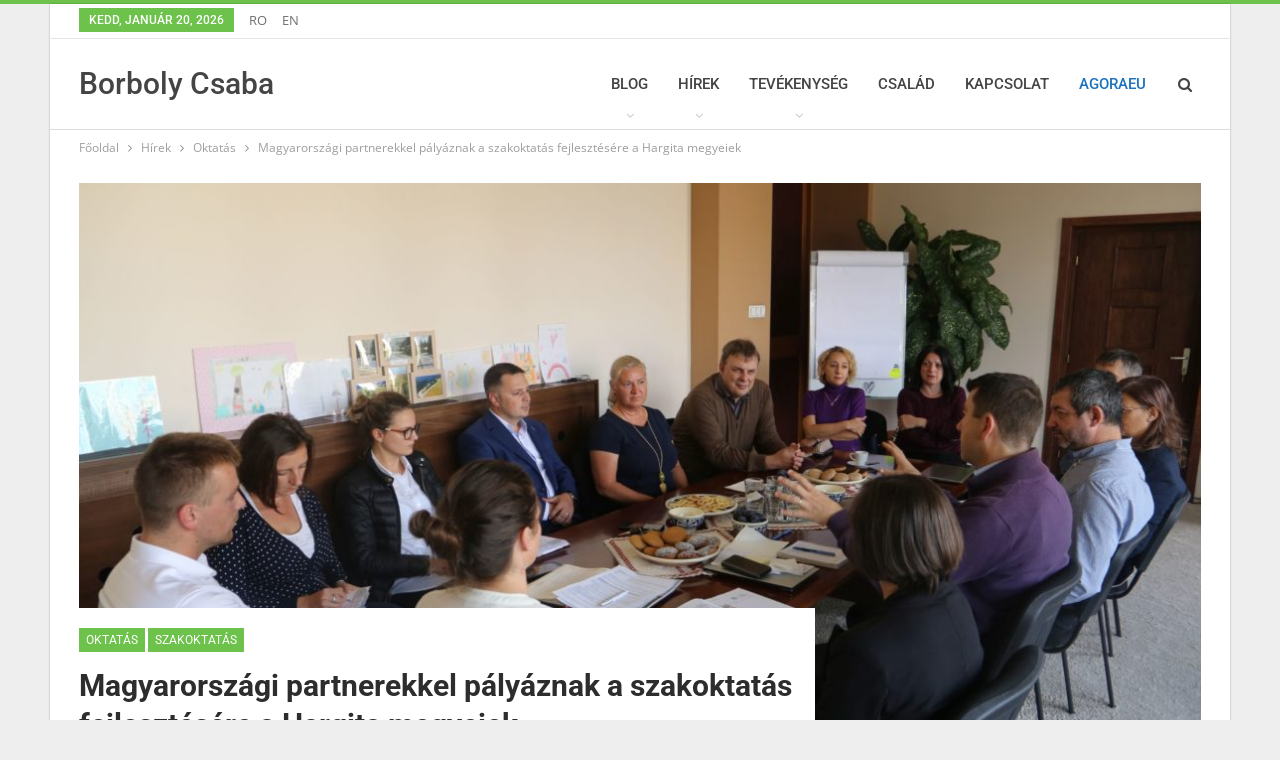

--- FILE ---
content_type: text/html; charset=UTF-8
request_url: https://www.borbolycsaba.ro/magyarorszagi-partnerekkel-palyaznak-a-szakoktatas-fejlesztesere-a-hargita-megyeiek/
body_size: 20835
content:
	<!DOCTYPE html>
		<!--[if IE 8]>
	<html class="ie ie8" lang="hu"> <![endif]-->
	<!--[if IE 9]>
	<html class="ie ie9" lang="hu"> <![endif]-->
	<!--[if gt IE 9]><!-->
<html lang="hu"> <!--<![endif]-->
	<head>
		<meta name="google-site-verification" content="UwrAJDO-Jkg39iByGu0gGrWSGREknggbt7_xCLQALVw" />

<meta name="p:domain_verify" content="bc1428a8b599709c18cc065ae2b5d74b"/>
<!-- Meta Pixel Code -->
<script>
!function(f,b,e,v,n,t,s)
{if(f.fbq)return;n=f.fbq=function(){n.callMethod?
n.callMethod.apply(n,arguments):n.queue.push(arguments)};
if(!f._fbq)f._fbq=n;n.push=n;n.loaded=!0;n.version='2.0';
n.queue=[];t=b.createElement(e);t.async=!0;
t.src=v;s=b.getElementsByTagName(e)[0];
s.parentNode.insertBefore(t,s)}(window, document,'script',
'https://connect.facebook.net/en_US/fbevents.js');
fbq('init', '493342828056634');
fbq('track', 'PageView');
</script>
<noscript><img height="1" width="1" style="display:none"
src="https://www.facebook.com/tr?id=493342828056634&ev=PageView&noscript=1"
/></noscript>
<!-- End Meta Pixel Code -->		<meta charset="UTF-8">
		<meta http-equiv="X-UA-Compatible" content="IE=edge">
		<meta name="viewport" content="width=device-width, initial-scale=1.0">
		<link rel="pingback" href="https://www.borbolycsaba.ro/xmlrpc.php"/>

		<title>Magyarországi partnerekkel pályáznak a szakoktatás fejlesztésére a Hargita megyeiek &#8211; Borboly Csaba</title>
		    <!-- PVC Template -->
    <script type="text/template" id="pvc-stats-view-template">
    <i class="pvc-stats-icon medium" aria-hidden="true"><svg aria-hidden="true" focusable="false" data-prefix="far" data-icon="chart-bar" role="img" xmlns="http://www.w3.org/2000/svg" viewBox="0 0 512 512" class="svg-inline--fa fa-chart-bar fa-w-16 fa-2x"><path fill="currentColor" d="M396.8 352h22.4c6.4 0 12.8-6.4 12.8-12.8V108.8c0-6.4-6.4-12.8-12.8-12.8h-22.4c-6.4 0-12.8 6.4-12.8 12.8v230.4c0 6.4 6.4 12.8 12.8 12.8zm-192 0h22.4c6.4 0 12.8-6.4 12.8-12.8V140.8c0-6.4-6.4-12.8-12.8-12.8h-22.4c-6.4 0-12.8 6.4-12.8 12.8v198.4c0 6.4 6.4 12.8 12.8 12.8zm96 0h22.4c6.4 0 12.8-6.4 12.8-12.8V204.8c0-6.4-6.4-12.8-12.8-12.8h-22.4c-6.4 0-12.8 6.4-12.8 12.8v134.4c0 6.4 6.4 12.8 12.8 12.8zM496 400H48V80c0-8.84-7.16-16-16-16H16C7.16 64 0 71.16 0 80v336c0 17.67 14.33 32 32 32h464c8.84 0 16-7.16 16-16v-16c0-8.84-7.16-16-16-16zm-387.2-48h22.4c6.4 0 12.8-6.4 12.8-12.8v-70.4c0-6.4-6.4-12.8-12.8-12.8h-22.4c-6.4 0-12.8 6.4-12.8 12.8v70.4c0 6.4 6.4 12.8 12.8 12.8z" class=""></path></svg></i>
	 <%= total_view %> total views	<% if ( today_view > 0 ) { %>
		<span class="views_today">,  <%= today_view %> views today</span>
	<% } %>
	</span>
	</script>
		    
	  <meta name='robots' content='max-image-preview:large' />
	<style>img:is([sizes="auto" i], [sizes^="auto," i]) { contain-intrinsic-size: 3000px 1500px }</style>
	
<!-- Better Open Graph, Schema.org & Twitter Integration -->
<meta property="og:locale" content="hu_hu"/>
<meta property="og:site_name" content="Borboly Csaba"/>
<meta property="og:url" content="https://www.borbolycsaba.ro/magyarorszagi-partnerekkel-palyaznak-a-szakoktatas-fejlesztesere-a-hargita-megyeiek/"/>
<meta property="og:title" content="Magyarországi partnerekkel pályáznak a szakoktatás fejlesztésére a Hargita megyeiek"/>
<meta property="og:image" content="https://www.borbolycsaba.ro/wp-content/uploads/2019/10/Szakoktatas-2-1024x683.jpg"/>
<meta property="article:section" content="Oktatás"/>
<meta property="article:section" content="Szakoktatás"/>
<meta property="article:tag" content="oktatás"/>
<meta property="article:tag" content="szakoktatás"/>
<meta property="og:description" content="Beruházásokra, eszközbeszerzésre, oktatók továbbképzésére és a diákok csereprogramjára pályáznának közösen magyarországi partnerekkel a Hargita megyeiek. Mivel mindkét fél támogatja a duális képzés bevezetését, a szakképzés presztízsének visszaállítá"/>
<meta property="og:type" content="article"/>
<meta name="twitter:card" content="summary"/>
<meta name="twitter:url" content="https://www.borbolycsaba.ro/magyarorszagi-partnerekkel-palyaznak-a-szakoktatas-fejlesztesere-a-hargita-megyeiek/"/>
<meta name="twitter:title" content="Magyarországi partnerekkel pályáznak a szakoktatás fejlesztésére a Hargita megyeiek"/>
<meta name="twitter:description" content="Beruházásokra, eszközbeszerzésre, oktatók továbbképzésére és a diákok csereprogramjára pályáznának közösen magyarországi partnerekkel a Hargita megyeiek. Mivel mindkét fél támogatja a duális képzés bevezetését, a szakképzés presztízsének visszaállítá"/>
<meta name="twitter:image" content="https://www.borbolycsaba.ro/wp-content/uploads/2019/10/Szakoktatas-2-1024x683.jpg"/>
<!-- / Better Open Graph, Schema.org & Twitter Integration. -->
<link rel='dns-prefetch' href='//fonts.googleapis.com' />
<link rel="alternate" type="application/rss+xml" title="Borboly Csaba &raquo; hírcsatorna" href="https://www.borbolycsaba.ro/feed/" />
<link rel="alternate" type="application/rss+xml" title="Borboly Csaba &raquo; hozzászólás hírcsatorna" href="https://www.borbolycsaba.ro/comments/feed/" />
<link rel="alternate" type="application/rss+xml" title="Borboly Csaba &raquo; Magyarországi partnerekkel pályáznak a szakoktatás fejlesztésére a Hargita megyeiek hozzászólás hírcsatorna" href="https://www.borbolycsaba.ro/magyarorszagi-partnerekkel-palyaznak-a-szakoktatas-fejlesztesere-a-hargita-megyeiek/feed/" />
<script type="text/javascript">
/* <![CDATA[ */
window._wpemojiSettings = {"baseUrl":"https:\/\/s.w.org\/images\/core\/emoji\/16.0.1\/72x72\/","ext":".png","svgUrl":"https:\/\/s.w.org\/images\/core\/emoji\/16.0.1\/svg\/","svgExt":".svg","source":{"concatemoji":"https:\/\/www.borbolycsaba.ro\/wp-includes\/js\/wp-emoji-release.min.js?ver=6.8.3"}};
/*! This file is auto-generated */
!function(s,n){var o,i,e;function c(e){try{var t={supportTests:e,timestamp:(new Date).valueOf()};sessionStorage.setItem(o,JSON.stringify(t))}catch(e){}}function p(e,t,n){e.clearRect(0,0,e.canvas.width,e.canvas.height),e.fillText(t,0,0);var t=new Uint32Array(e.getImageData(0,0,e.canvas.width,e.canvas.height).data),a=(e.clearRect(0,0,e.canvas.width,e.canvas.height),e.fillText(n,0,0),new Uint32Array(e.getImageData(0,0,e.canvas.width,e.canvas.height).data));return t.every(function(e,t){return e===a[t]})}function u(e,t){e.clearRect(0,0,e.canvas.width,e.canvas.height),e.fillText(t,0,0);for(var n=e.getImageData(16,16,1,1),a=0;a<n.data.length;a++)if(0!==n.data[a])return!1;return!0}function f(e,t,n,a){switch(t){case"flag":return n(e,"\ud83c\udff3\ufe0f\u200d\u26a7\ufe0f","\ud83c\udff3\ufe0f\u200b\u26a7\ufe0f")?!1:!n(e,"\ud83c\udde8\ud83c\uddf6","\ud83c\udde8\u200b\ud83c\uddf6")&&!n(e,"\ud83c\udff4\udb40\udc67\udb40\udc62\udb40\udc65\udb40\udc6e\udb40\udc67\udb40\udc7f","\ud83c\udff4\u200b\udb40\udc67\u200b\udb40\udc62\u200b\udb40\udc65\u200b\udb40\udc6e\u200b\udb40\udc67\u200b\udb40\udc7f");case"emoji":return!a(e,"\ud83e\udedf")}return!1}function g(e,t,n,a){var r="undefined"!=typeof WorkerGlobalScope&&self instanceof WorkerGlobalScope?new OffscreenCanvas(300,150):s.createElement("canvas"),o=r.getContext("2d",{willReadFrequently:!0}),i=(o.textBaseline="top",o.font="600 32px Arial",{});return e.forEach(function(e){i[e]=t(o,e,n,a)}),i}function t(e){var t=s.createElement("script");t.src=e,t.defer=!0,s.head.appendChild(t)}"undefined"!=typeof Promise&&(o="wpEmojiSettingsSupports",i=["flag","emoji"],n.supports={everything:!0,everythingExceptFlag:!0},e=new Promise(function(e){s.addEventListener("DOMContentLoaded",e,{once:!0})}),new Promise(function(t){var n=function(){try{var e=JSON.parse(sessionStorage.getItem(o));if("object"==typeof e&&"number"==typeof e.timestamp&&(new Date).valueOf()<e.timestamp+604800&&"object"==typeof e.supportTests)return e.supportTests}catch(e){}return null}();if(!n){if("undefined"!=typeof Worker&&"undefined"!=typeof OffscreenCanvas&&"undefined"!=typeof URL&&URL.createObjectURL&&"undefined"!=typeof Blob)try{var e="postMessage("+g.toString()+"("+[JSON.stringify(i),f.toString(),p.toString(),u.toString()].join(",")+"));",a=new Blob([e],{type:"text/javascript"}),r=new Worker(URL.createObjectURL(a),{name:"wpTestEmojiSupports"});return void(r.onmessage=function(e){c(n=e.data),r.terminate(),t(n)})}catch(e){}c(n=g(i,f,p,u))}t(n)}).then(function(e){for(var t in e)n.supports[t]=e[t],n.supports.everything=n.supports.everything&&n.supports[t],"flag"!==t&&(n.supports.everythingExceptFlag=n.supports.everythingExceptFlag&&n.supports[t]);n.supports.everythingExceptFlag=n.supports.everythingExceptFlag&&!n.supports.flag,n.DOMReady=!1,n.readyCallback=function(){n.DOMReady=!0}}).then(function(){return e}).then(function(){var e;n.supports.everything||(n.readyCallback(),(e=n.source||{}).concatemoji?t(e.concatemoji):e.wpemoji&&e.twemoji&&(t(e.twemoji),t(e.wpemoji)))}))}((window,document),window._wpemojiSettings);
/* ]]> */
</script>

<style id='wp-emoji-styles-inline-css' type='text/css'>

	img.wp-smiley, img.emoji {
		display: inline !important;
		border: none !important;
		box-shadow: none !important;
		height: 1em !important;
		width: 1em !important;
		margin: 0 0.07em !important;
		vertical-align: -0.1em !important;
		background: none !important;
		padding: 0 !important;
	}
</style>
<link rel='stylesheet' id='wp-block-library-css' href='https://www.borbolycsaba.ro/wp-includes/css/dist/block-library/style.min.css?ver=6.8.3' type='text/css' media='all' />
<style id='classic-theme-styles-inline-css' type='text/css'>
/*! This file is auto-generated */
.wp-block-button__link{color:#fff;background-color:#32373c;border-radius:9999px;box-shadow:none;text-decoration:none;padding:calc(.667em + 2px) calc(1.333em + 2px);font-size:1.125em}.wp-block-file__button{background:#32373c;color:#fff;text-decoration:none}
</style>
<style id='boldblocks-youtube-block-style-inline-css' type='text/css'>
.wp-block-boldblocks-youtube-block .visually-hidden{clip:rect(0 0 0 0);-webkit-clip-path:inset(50%);clip-path:inset(50%);height:1px;overflow:hidden;position:absolute;white-space:nowrap;width:1px}.wp-block-boldblocks-youtube-block .yb-player{background-color:#000;background-position:50%;background-size:cover;contain:content;cursor:pointer;display:block;position:relative}.wp-block-boldblocks-youtube-block .yb-player:after{content:"";display:block;padding-bottom:var(--byeb--aspect-ratio,56.25%)}.wp-block-boldblocks-youtube-block .yb-player>iframe{border:0;height:100%;left:0;position:absolute;top:0;width:100%;z-index:1}.wp-block-boldblocks-youtube-block .yb-player.is-activated{cursor:unset}.wp-block-boldblocks-youtube-block .yb-player.is-activated>.yb-btn-play{display:none;opacity:0;pointer-events:none}.wp-block-boldblocks-youtube-block .yb-btn-play{all:unset;background-color:transparent;background-image:url("data:image/svg+xml;utf8,<svg xmlns=\"http://www.w3.org/2000/svg\" viewBox=\"0 0 68 48\"><path d=\"M66.52 7.74c-.78-2.93-2.49-5.41-5.42-6.19C55.79.13 34 0 34 0S12.21.13 6.9 1.55c-2.93.78-4.63 3.26-5.42 6.19C.06 13.05 0 24 0 24s.06 10.95 1.48 16.26c.78 2.93 2.49 5.41 5.42 6.19C12.21 47.87 34 48 34 48s21.79-.13 27.1-1.55c2.93-.78 4.64-3.26 5.42-6.19C67.94 34.95 68 24 68 24s-.06-10.95-1.48-16.26z\" fill=\"red\"/><path d=\"M45 24 27 14v20\" fill=\"white\"/></svg>");border:none;cursor:pointer;display:block;filter:grayscale(100%);height:48px;left:50%;margin:0;position:absolute;top:50%;transform:translate3d(-50%,-50%,0);transition:filter .1s cubic-bezier(0,0,.2,1);width:68px;z-index:1}.wp-block-boldblocks-youtube-block .yb-btn-play:focus,.wp-block-boldblocks-youtube-block .yb-player:hover>.yb-btn-play{filter:none}.wp-block-boldblocks-youtube-block figcaption{margin-bottom:1em;margin-top:.5em}

</style>
<style id='global-styles-inline-css' type='text/css'>
:root{--wp--preset--aspect-ratio--square: 1;--wp--preset--aspect-ratio--4-3: 4/3;--wp--preset--aspect-ratio--3-4: 3/4;--wp--preset--aspect-ratio--3-2: 3/2;--wp--preset--aspect-ratio--2-3: 2/3;--wp--preset--aspect-ratio--16-9: 16/9;--wp--preset--aspect-ratio--9-16: 9/16;--wp--preset--color--black: #000000;--wp--preset--color--cyan-bluish-gray: #abb8c3;--wp--preset--color--white: #ffffff;--wp--preset--color--pale-pink: #f78da7;--wp--preset--color--vivid-red: #cf2e2e;--wp--preset--color--luminous-vivid-orange: #ff6900;--wp--preset--color--luminous-vivid-amber: #fcb900;--wp--preset--color--light-green-cyan: #7bdcb5;--wp--preset--color--vivid-green-cyan: #00d084;--wp--preset--color--pale-cyan-blue: #8ed1fc;--wp--preset--color--vivid-cyan-blue: #0693e3;--wp--preset--color--vivid-purple: #9b51e0;--wp--preset--gradient--vivid-cyan-blue-to-vivid-purple: linear-gradient(135deg,rgba(6,147,227,1) 0%,rgb(155,81,224) 100%);--wp--preset--gradient--light-green-cyan-to-vivid-green-cyan: linear-gradient(135deg,rgb(122,220,180) 0%,rgb(0,208,130) 100%);--wp--preset--gradient--luminous-vivid-amber-to-luminous-vivid-orange: linear-gradient(135deg,rgba(252,185,0,1) 0%,rgba(255,105,0,1) 100%);--wp--preset--gradient--luminous-vivid-orange-to-vivid-red: linear-gradient(135deg,rgba(255,105,0,1) 0%,rgb(207,46,46) 100%);--wp--preset--gradient--very-light-gray-to-cyan-bluish-gray: linear-gradient(135deg,rgb(238,238,238) 0%,rgb(169,184,195) 100%);--wp--preset--gradient--cool-to-warm-spectrum: linear-gradient(135deg,rgb(74,234,220) 0%,rgb(151,120,209) 20%,rgb(207,42,186) 40%,rgb(238,44,130) 60%,rgb(251,105,98) 80%,rgb(254,248,76) 100%);--wp--preset--gradient--blush-light-purple: linear-gradient(135deg,rgb(255,206,236) 0%,rgb(152,150,240) 100%);--wp--preset--gradient--blush-bordeaux: linear-gradient(135deg,rgb(254,205,165) 0%,rgb(254,45,45) 50%,rgb(107,0,62) 100%);--wp--preset--gradient--luminous-dusk: linear-gradient(135deg,rgb(255,203,112) 0%,rgb(199,81,192) 50%,rgb(65,88,208) 100%);--wp--preset--gradient--pale-ocean: linear-gradient(135deg,rgb(255,245,203) 0%,rgb(182,227,212) 50%,rgb(51,167,181) 100%);--wp--preset--gradient--electric-grass: linear-gradient(135deg,rgb(202,248,128) 0%,rgb(113,206,126) 100%);--wp--preset--gradient--midnight: linear-gradient(135deg,rgb(2,3,129) 0%,rgb(40,116,252) 100%);--wp--preset--font-size--small: 13px;--wp--preset--font-size--medium: 20px;--wp--preset--font-size--large: 36px;--wp--preset--font-size--x-large: 42px;--wp--preset--spacing--20: 0.44rem;--wp--preset--spacing--30: 0.67rem;--wp--preset--spacing--40: 1rem;--wp--preset--spacing--50: 1.5rem;--wp--preset--spacing--60: 2.25rem;--wp--preset--spacing--70: 3.38rem;--wp--preset--spacing--80: 5.06rem;--wp--preset--shadow--natural: 6px 6px 9px rgba(0, 0, 0, 0.2);--wp--preset--shadow--deep: 12px 12px 50px rgba(0, 0, 0, 0.4);--wp--preset--shadow--sharp: 6px 6px 0px rgba(0, 0, 0, 0.2);--wp--preset--shadow--outlined: 6px 6px 0px -3px rgba(255, 255, 255, 1), 6px 6px rgba(0, 0, 0, 1);--wp--preset--shadow--crisp: 6px 6px 0px rgba(0, 0, 0, 1);}:where(.is-layout-flex){gap: 0.5em;}:where(.is-layout-grid){gap: 0.5em;}body .is-layout-flex{display: flex;}.is-layout-flex{flex-wrap: wrap;align-items: center;}.is-layout-flex > :is(*, div){margin: 0;}body .is-layout-grid{display: grid;}.is-layout-grid > :is(*, div){margin: 0;}:where(.wp-block-columns.is-layout-flex){gap: 2em;}:where(.wp-block-columns.is-layout-grid){gap: 2em;}:where(.wp-block-post-template.is-layout-flex){gap: 1.25em;}:where(.wp-block-post-template.is-layout-grid){gap: 1.25em;}.has-black-color{color: var(--wp--preset--color--black) !important;}.has-cyan-bluish-gray-color{color: var(--wp--preset--color--cyan-bluish-gray) !important;}.has-white-color{color: var(--wp--preset--color--white) !important;}.has-pale-pink-color{color: var(--wp--preset--color--pale-pink) !important;}.has-vivid-red-color{color: var(--wp--preset--color--vivid-red) !important;}.has-luminous-vivid-orange-color{color: var(--wp--preset--color--luminous-vivid-orange) !important;}.has-luminous-vivid-amber-color{color: var(--wp--preset--color--luminous-vivid-amber) !important;}.has-light-green-cyan-color{color: var(--wp--preset--color--light-green-cyan) !important;}.has-vivid-green-cyan-color{color: var(--wp--preset--color--vivid-green-cyan) !important;}.has-pale-cyan-blue-color{color: var(--wp--preset--color--pale-cyan-blue) !important;}.has-vivid-cyan-blue-color{color: var(--wp--preset--color--vivid-cyan-blue) !important;}.has-vivid-purple-color{color: var(--wp--preset--color--vivid-purple) !important;}.has-black-background-color{background-color: var(--wp--preset--color--black) !important;}.has-cyan-bluish-gray-background-color{background-color: var(--wp--preset--color--cyan-bluish-gray) !important;}.has-white-background-color{background-color: var(--wp--preset--color--white) !important;}.has-pale-pink-background-color{background-color: var(--wp--preset--color--pale-pink) !important;}.has-vivid-red-background-color{background-color: var(--wp--preset--color--vivid-red) !important;}.has-luminous-vivid-orange-background-color{background-color: var(--wp--preset--color--luminous-vivid-orange) !important;}.has-luminous-vivid-amber-background-color{background-color: var(--wp--preset--color--luminous-vivid-amber) !important;}.has-light-green-cyan-background-color{background-color: var(--wp--preset--color--light-green-cyan) !important;}.has-vivid-green-cyan-background-color{background-color: var(--wp--preset--color--vivid-green-cyan) !important;}.has-pale-cyan-blue-background-color{background-color: var(--wp--preset--color--pale-cyan-blue) !important;}.has-vivid-cyan-blue-background-color{background-color: var(--wp--preset--color--vivid-cyan-blue) !important;}.has-vivid-purple-background-color{background-color: var(--wp--preset--color--vivid-purple) !important;}.has-black-border-color{border-color: var(--wp--preset--color--black) !important;}.has-cyan-bluish-gray-border-color{border-color: var(--wp--preset--color--cyan-bluish-gray) !important;}.has-white-border-color{border-color: var(--wp--preset--color--white) !important;}.has-pale-pink-border-color{border-color: var(--wp--preset--color--pale-pink) !important;}.has-vivid-red-border-color{border-color: var(--wp--preset--color--vivid-red) !important;}.has-luminous-vivid-orange-border-color{border-color: var(--wp--preset--color--luminous-vivid-orange) !important;}.has-luminous-vivid-amber-border-color{border-color: var(--wp--preset--color--luminous-vivid-amber) !important;}.has-light-green-cyan-border-color{border-color: var(--wp--preset--color--light-green-cyan) !important;}.has-vivid-green-cyan-border-color{border-color: var(--wp--preset--color--vivid-green-cyan) !important;}.has-pale-cyan-blue-border-color{border-color: var(--wp--preset--color--pale-cyan-blue) !important;}.has-vivid-cyan-blue-border-color{border-color: var(--wp--preset--color--vivid-cyan-blue) !important;}.has-vivid-purple-border-color{border-color: var(--wp--preset--color--vivid-purple) !important;}.has-vivid-cyan-blue-to-vivid-purple-gradient-background{background: var(--wp--preset--gradient--vivid-cyan-blue-to-vivid-purple) !important;}.has-light-green-cyan-to-vivid-green-cyan-gradient-background{background: var(--wp--preset--gradient--light-green-cyan-to-vivid-green-cyan) !important;}.has-luminous-vivid-amber-to-luminous-vivid-orange-gradient-background{background: var(--wp--preset--gradient--luminous-vivid-amber-to-luminous-vivid-orange) !important;}.has-luminous-vivid-orange-to-vivid-red-gradient-background{background: var(--wp--preset--gradient--luminous-vivid-orange-to-vivid-red) !important;}.has-very-light-gray-to-cyan-bluish-gray-gradient-background{background: var(--wp--preset--gradient--very-light-gray-to-cyan-bluish-gray) !important;}.has-cool-to-warm-spectrum-gradient-background{background: var(--wp--preset--gradient--cool-to-warm-spectrum) !important;}.has-blush-light-purple-gradient-background{background: var(--wp--preset--gradient--blush-light-purple) !important;}.has-blush-bordeaux-gradient-background{background: var(--wp--preset--gradient--blush-bordeaux) !important;}.has-luminous-dusk-gradient-background{background: var(--wp--preset--gradient--luminous-dusk) !important;}.has-pale-ocean-gradient-background{background: var(--wp--preset--gradient--pale-ocean) !important;}.has-electric-grass-gradient-background{background: var(--wp--preset--gradient--electric-grass) !important;}.has-midnight-gradient-background{background: var(--wp--preset--gradient--midnight) !important;}.has-small-font-size{font-size: var(--wp--preset--font-size--small) !important;}.has-medium-font-size{font-size: var(--wp--preset--font-size--medium) !important;}.has-large-font-size{font-size: var(--wp--preset--font-size--large) !important;}.has-x-large-font-size{font-size: var(--wp--preset--font-size--x-large) !important;}
:where(.wp-block-post-template.is-layout-flex){gap: 1.25em;}:where(.wp-block-post-template.is-layout-grid){gap: 1.25em;}
:where(.wp-block-columns.is-layout-flex){gap: 2em;}:where(.wp-block-columns.is-layout-grid){gap: 2em;}
:root :where(.wp-block-pullquote){font-size: 1.5em;line-height: 1.6;}
</style>
<link rel='stylesheet' id='contact-form-7-css' href='https://www.borbolycsaba.ro/wp-content/plugins/contact-form-7/includes/css/styles.css?ver=6.1.4' type='text/css' media='all' />
<link rel='stylesheet' id='a3-pvc-style-css' href='https://www.borbolycsaba.ro/wp-content/plugins/page-views-count/assets/css/style.min.css?ver=2.8.7' type='text/css' media='all' />
<link rel='stylesheet' id='wp-lightbox-2.min.css-css' href='https://www.borbolycsaba.ro/wp-content/plugins/wp-lightbox-2/styles/lightbox.min.css?ver=1.3.4' type='text/css' media='all' />
<link rel='stylesheet' id='wp-pagenavi-css' href='https://www.borbolycsaba.ro/wp-content/plugins/wp-pagenavi/pagenavi-css.css?ver=2.70' type='text/css' media='all' />
<link rel='stylesheet' id='a3pvc-css' href='//www.borbolycsaba.ro/wp-content/uploads/sass/pvc.min.css?ver=1581759787' type='text/css' media='all' />
<style type="text/css">@font-face {font-family:Open Sans;font-style:normal;font-weight:400;src:url(/cf-fonts/s/open-sans/5.0.20/greek-ext/400/normal.woff2);unicode-range:U+1F00-1FFF;font-display:swap;}@font-face {font-family:Open Sans;font-style:normal;font-weight:400;src:url(/cf-fonts/s/open-sans/5.0.20/greek/400/normal.woff2);unicode-range:U+0370-03FF;font-display:swap;}@font-face {font-family:Open Sans;font-style:normal;font-weight:400;src:url(/cf-fonts/s/open-sans/5.0.20/hebrew/400/normal.woff2);unicode-range:U+0590-05FF,U+200C-2010,U+20AA,U+25CC,U+FB1D-FB4F;font-display:swap;}@font-face {font-family:Open Sans;font-style:normal;font-weight:400;src:url(/cf-fonts/s/open-sans/5.0.20/cyrillic/400/normal.woff2);unicode-range:U+0301,U+0400-045F,U+0490-0491,U+04B0-04B1,U+2116;font-display:swap;}@font-face {font-family:Open Sans;font-style:normal;font-weight:400;src:url(/cf-fonts/s/open-sans/5.0.20/cyrillic-ext/400/normal.woff2);unicode-range:U+0460-052F,U+1C80-1C88,U+20B4,U+2DE0-2DFF,U+A640-A69F,U+FE2E-FE2F;font-display:swap;}@font-face {font-family:Open Sans;font-style:normal;font-weight:400;src:url(/cf-fonts/s/open-sans/5.0.20/vietnamese/400/normal.woff2);unicode-range:U+0102-0103,U+0110-0111,U+0128-0129,U+0168-0169,U+01A0-01A1,U+01AF-01B0,U+0300-0301,U+0303-0304,U+0308-0309,U+0323,U+0329,U+1EA0-1EF9,U+20AB;font-display:swap;}@font-face {font-family:Open Sans;font-style:normal;font-weight:400;src:url(/cf-fonts/s/open-sans/5.0.20/latin-ext/400/normal.woff2);unicode-range:U+0100-02AF,U+0304,U+0308,U+0329,U+1E00-1E9F,U+1EF2-1EFF,U+2020,U+20A0-20AB,U+20AD-20CF,U+2113,U+2C60-2C7F,U+A720-A7FF;font-display:swap;}@font-face {font-family:Open Sans;font-style:normal;font-weight:400;src:url(/cf-fonts/s/open-sans/5.0.20/latin/400/normal.woff2);unicode-range:U+0000-00FF,U+0131,U+0152-0153,U+02BB-02BC,U+02C6,U+02DA,U+02DC,U+0304,U+0308,U+0329,U+2000-206F,U+2074,U+20AC,U+2122,U+2191,U+2193,U+2212,U+2215,U+FEFF,U+FFFD;font-display:swap;}@font-face {font-family:Open Sans;font-style:normal;font-weight:600;src:url(/cf-fonts/s/open-sans/5.0.20/vietnamese/600/normal.woff2);unicode-range:U+0102-0103,U+0110-0111,U+0128-0129,U+0168-0169,U+01A0-01A1,U+01AF-01B0,U+0300-0301,U+0303-0304,U+0308-0309,U+0323,U+0329,U+1EA0-1EF9,U+20AB;font-display:swap;}@font-face {font-family:Open Sans;font-style:normal;font-weight:600;src:url(/cf-fonts/s/open-sans/5.0.20/cyrillic/600/normal.woff2);unicode-range:U+0301,U+0400-045F,U+0490-0491,U+04B0-04B1,U+2116;font-display:swap;}@font-face {font-family:Open Sans;font-style:normal;font-weight:600;src:url(/cf-fonts/s/open-sans/5.0.20/latin-ext/600/normal.woff2);unicode-range:U+0100-02AF,U+0304,U+0308,U+0329,U+1E00-1E9F,U+1EF2-1EFF,U+2020,U+20A0-20AB,U+20AD-20CF,U+2113,U+2C60-2C7F,U+A720-A7FF;font-display:swap;}@font-face {font-family:Open Sans;font-style:normal;font-weight:600;src:url(/cf-fonts/s/open-sans/5.0.20/latin/600/normal.woff2);unicode-range:U+0000-00FF,U+0131,U+0152-0153,U+02BB-02BC,U+02C6,U+02DA,U+02DC,U+0304,U+0308,U+0329,U+2000-206F,U+2074,U+20AC,U+2122,U+2191,U+2193,U+2212,U+2215,U+FEFF,U+FFFD;font-display:swap;}@font-face {font-family:Open Sans;font-style:normal;font-weight:600;src:url(/cf-fonts/s/open-sans/5.0.20/hebrew/600/normal.woff2);unicode-range:U+0590-05FF,U+200C-2010,U+20AA,U+25CC,U+FB1D-FB4F;font-display:swap;}@font-face {font-family:Open Sans;font-style:normal;font-weight:600;src:url(/cf-fonts/s/open-sans/5.0.20/cyrillic-ext/600/normal.woff2);unicode-range:U+0460-052F,U+1C80-1C88,U+20B4,U+2DE0-2DFF,U+A640-A69F,U+FE2E-FE2F;font-display:swap;}@font-face {font-family:Open Sans;font-style:normal;font-weight:600;src:url(/cf-fonts/s/open-sans/5.0.20/greek/600/normal.woff2);unicode-range:U+0370-03FF;font-display:swap;}@font-face {font-family:Open Sans;font-style:normal;font-weight:600;src:url(/cf-fonts/s/open-sans/5.0.20/greek-ext/600/normal.woff2);unicode-range:U+1F00-1FFF;font-display:swap;}@font-face {font-family:Roboto;font-style:normal;font-weight:400;src:url(/cf-fonts/s/roboto/5.0.11/cyrillic/400/normal.woff2);unicode-range:U+0301,U+0400-045F,U+0490-0491,U+04B0-04B1,U+2116;font-display:swap;}@font-face {font-family:Roboto;font-style:normal;font-weight:400;src:url(/cf-fonts/s/roboto/5.0.11/latin/400/normal.woff2);unicode-range:U+0000-00FF,U+0131,U+0152-0153,U+02BB-02BC,U+02C6,U+02DA,U+02DC,U+0304,U+0308,U+0329,U+2000-206F,U+2074,U+20AC,U+2122,U+2191,U+2193,U+2212,U+2215,U+FEFF,U+FFFD;font-display:swap;}@font-face {font-family:Roboto;font-style:normal;font-weight:400;src:url(/cf-fonts/s/roboto/5.0.11/greek/400/normal.woff2);unicode-range:U+0370-03FF;font-display:swap;}@font-face {font-family:Roboto;font-style:normal;font-weight:400;src:url(/cf-fonts/s/roboto/5.0.11/greek-ext/400/normal.woff2);unicode-range:U+1F00-1FFF;font-display:swap;}@font-face {font-family:Roboto;font-style:normal;font-weight:400;src:url(/cf-fonts/s/roboto/5.0.11/latin-ext/400/normal.woff2);unicode-range:U+0100-02AF,U+0304,U+0308,U+0329,U+1E00-1E9F,U+1EF2-1EFF,U+2020,U+20A0-20AB,U+20AD-20CF,U+2113,U+2C60-2C7F,U+A720-A7FF;font-display:swap;}@font-face {font-family:Roboto;font-style:normal;font-weight:400;src:url(/cf-fonts/s/roboto/5.0.11/vietnamese/400/normal.woff2);unicode-range:U+0102-0103,U+0110-0111,U+0128-0129,U+0168-0169,U+01A0-01A1,U+01AF-01B0,U+0300-0301,U+0303-0304,U+0308-0309,U+0323,U+0329,U+1EA0-1EF9,U+20AB;font-display:swap;}@font-face {font-family:Roboto;font-style:normal;font-weight:400;src:url(/cf-fonts/s/roboto/5.0.11/cyrillic-ext/400/normal.woff2);unicode-range:U+0460-052F,U+1C80-1C88,U+20B4,U+2DE0-2DFF,U+A640-A69F,U+FE2E-FE2F;font-display:swap;}@font-face {font-family:Roboto;font-style:normal;font-weight:500;src:url(/cf-fonts/s/roboto/5.0.11/cyrillic/500/normal.woff2);unicode-range:U+0301,U+0400-045F,U+0490-0491,U+04B0-04B1,U+2116;font-display:swap;}@font-face {font-family:Roboto;font-style:normal;font-weight:500;src:url(/cf-fonts/s/roboto/5.0.11/latin/500/normal.woff2);unicode-range:U+0000-00FF,U+0131,U+0152-0153,U+02BB-02BC,U+02C6,U+02DA,U+02DC,U+0304,U+0308,U+0329,U+2000-206F,U+2074,U+20AC,U+2122,U+2191,U+2193,U+2212,U+2215,U+FEFF,U+FFFD;font-display:swap;}@font-face {font-family:Roboto;font-style:normal;font-weight:500;src:url(/cf-fonts/s/roboto/5.0.11/vietnamese/500/normal.woff2);unicode-range:U+0102-0103,U+0110-0111,U+0128-0129,U+0168-0169,U+01A0-01A1,U+01AF-01B0,U+0300-0301,U+0303-0304,U+0308-0309,U+0323,U+0329,U+1EA0-1EF9,U+20AB;font-display:swap;}@font-face {font-family:Roboto;font-style:normal;font-weight:500;src:url(/cf-fonts/s/roboto/5.0.11/greek-ext/500/normal.woff2);unicode-range:U+1F00-1FFF;font-display:swap;}@font-face {font-family:Roboto;font-style:normal;font-weight:500;src:url(/cf-fonts/s/roboto/5.0.11/latin-ext/500/normal.woff2);unicode-range:U+0100-02AF,U+0304,U+0308,U+0329,U+1E00-1E9F,U+1EF2-1EFF,U+2020,U+20A0-20AB,U+20AD-20CF,U+2113,U+2C60-2C7F,U+A720-A7FF;font-display:swap;}@font-face {font-family:Roboto;font-style:normal;font-weight:500;src:url(/cf-fonts/s/roboto/5.0.11/cyrillic-ext/500/normal.woff2);unicode-range:U+0460-052F,U+1C80-1C88,U+20B4,U+2DE0-2DFF,U+A640-A69F,U+FE2E-FE2F;font-display:swap;}@font-face {font-family:Roboto;font-style:normal;font-weight:500;src:url(/cf-fonts/s/roboto/5.0.11/greek/500/normal.woff2);unicode-range:U+0370-03FF;font-display:swap;}@font-face {font-family:Roboto;font-style:normal;font-weight:700;src:url(/cf-fonts/s/roboto/5.0.11/greek-ext/700/normal.woff2);unicode-range:U+1F00-1FFF;font-display:swap;}@font-face {font-family:Roboto;font-style:normal;font-weight:700;src:url(/cf-fonts/s/roboto/5.0.11/latin/700/normal.woff2);unicode-range:U+0000-00FF,U+0131,U+0152-0153,U+02BB-02BC,U+02C6,U+02DA,U+02DC,U+0304,U+0308,U+0329,U+2000-206F,U+2074,U+20AC,U+2122,U+2191,U+2193,U+2212,U+2215,U+FEFF,U+FFFD;font-display:swap;}@font-face {font-family:Roboto;font-style:normal;font-weight:700;src:url(/cf-fonts/s/roboto/5.0.11/greek/700/normal.woff2);unicode-range:U+0370-03FF;font-display:swap;}@font-face {font-family:Roboto;font-style:normal;font-weight:700;src:url(/cf-fonts/s/roboto/5.0.11/latin-ext/700/normal.woff2);unicode-range:U+0100-02AF,U+0304,U+0308,U+0329,U+1E00-1E9F,U+1EF2-1EFF,U+2020,U+20A0-20AB,U+20AD-20CF,U+2113,U+2C60-2C7F,U+A720-A7FF;font-display:swap;}@font-face {font-family:Roboto;font-style:normal;font-weight:700;src:url(/cf-fonts/s/roboto/5.0.11/vietnamese/700/normal.woff2);unicode-range:U+0102-0103,U+0110-0111,U+0128-0129,U+0168-0169,U+01A0-01A1,U+01AF-01B0,U+0300-0301,U+0303-0304,U+0308-0309,U+0323,U+0329,U+1EA0-1EF9,U+20AB;font-display:swap;}@font-face {font-family:Roboto;font-style:normal;font-weight:700;src:url(/cf-fonts/s/roboto/5.0.11/cyrillic-ext/700/normal.woff2);unicode-range:U+0460-052F,U+1C80-1C88,U+20B4,U+2DE0-2DFF,U+A640-A69F,U+FE2E-FE2F;font-display:swap;}@font-face {font-family:Roboto;font-style:normal;font-weight:700;src:url(/cf-fonts/s/roboto/5.0.11/cyrillic/700/normal.woff2);unicode-range:U+0301,U+0400-045F,U+0490-0491,U+04B0-04B1,U+2116;font-display:swap;}@font-face {font-family:Roboto;font-style:italic;font-weight:400;src:url(/cf-fonts/s/roboto/5.0.11/greek-ext/400/italic.woff2);unicode-range:U+1F00-1FFF;font-display:swap;}@font-face {font-family:Roboto;font-style:italic;font-weight:400;src:url(/cf-fonts/s/roboto/5.0.11/latin-ext/400/italic.woff2);unicode-range:U+0100-02AF,U+0304,U+0308,U+0329,U+1E00-1E9F,U+1EF2-1EFF,U+2020,U+20A0-20AB,U+20AD-20CF,U+2113,U+2C60-2C7F,U+A720-A7FF;font-display:swap;}@font-face {font-family:Roboto;font-style:italic;font-weight:400;src:url(/cf-fonts/s/roboto/5.0.11/cyrillic/400/italic.woff2);unicode-range:U+0301,U+0400-045F,U+0490-0491,U+04B0-04B1,U+2116;font-display:swap;}@font-face {font-family:Roboto;font-style:italic;font-weight:400;src:url(/cf-fonts/s/roboto/5.0.11/greek/400/italic.woff2);unicode-range:U+0370-03FF;font-display:swap;}@font-face {font-family:Roboto;font-style:italic;font-weight:400;src:url(/cf-fonts/s/roboto/5.0.11/cyrillic-ext/400/italic.woff2);unicode-range:U+0460-052F,U+1C80-1C88,U+20B4,U+2DE0-2DFF,U+A640-A69F,U+FE2E-FE2F;font-display:swap;}@font-face {font-family:Roboto;font-style:italic;font-weight:400;src:url(/cf-fonts/s/roboto/5.0.11/latin/400/italic.woff2);unicode-range:U+0000-00FF,U+0131,U+0152-0153,U+02BB-02BC,U+02C6,U+02DA,U+02DC,U+0304,U+0308,U+0329,U+2000-206F,U+2074,U+20AC,U+2122,U+2191,U+2193,U+2212,U+2215,U+FEFF,U+FFFD;font-display:swap;}@font-face {font-family:Roboto;font-style:italic;font-weight:400;src:url(/cf-fonts/s/roboto/5.0.11/vietnamese/400/italic.woff2);unicode-range:U+0102-0103,U+0110-0111,U+0128-0129,U+0168-0169,U+01A0-01A1,U+01AF-01B0,U+0300-0301,U+0303-0304,U+0308-0309,U+0323,U+0329,U+1EA0-1EF9,U+20AB;font-display:swap;}</style>
<script type="text/javascript" src="https://www.borbolycsaba.ro/wp-includes/js/jquery/jquery.min.js?ver=3.7.1" id="jquery-core-js"></script>
<script type="text/javascript" src="https://www.borbolycsaba.ro/wp-includes/js/jquery/jquery-migrate.min.js?ver=3.4.1" id="jquery-migrate-js"></script>
<script type="text/javascript" src="https://www.borbolycsaba.ro/wp-includes/js/underscore.min.js?ver=1.13.7" id="underscore-js"></script>
<script type="text/javascript" src="https://www.borbolycsaba.ro/wp-includes/js/backbone.min.js?ver=1.6.0" id="backbone-js"></script>
<script type="text/javascript" id="a3-pvc-backbone-js-extra">
/* <![CDATA[ */
var pvc_vars = {"rest_api_url":"https:\/\/www.borbolycsaba.ro\/wp-json\/pvc\/v1","ajax_url":"https:\/\/www.borbolycsaba.ro\/wp-admin\/admin-ajax.php","security":"2032c60861","ajax_load_type":"rest_api"};
/* ]]> */
</script>
<script type="text/javascript" src="https://www.borbolycsaba.ro/wp-content/plugins/page-views-count/assets/js/pvc.backbone.min.js?ver=2.8.7" id="a3-pvc-backbone-js"></script>
<!--[if lt IE 9]>
<script type="text/javascript" src="https://www.borbolycsaba.ro/wp-content/themes/publisher/includes/libs/better-framework/assets/js/html5shiv.min.js?ver=3.7.1" id="bf-html5shiv-js"></script>
<![endif]-->
<!--[if lt IE 9]>
<script type="text/javascript" src="https://www.borbolycsaba.ro/wp-content/themes/publisher/includes/libs/better-framework/assets/js/respond.min.js?ver=3.7.1" id="bf-respond-js"></script>
<![endif]-->
<link rel="https://api.w.org/" href="https://www.borbolycsaba.ro/wp-json/" /><link rel="alternate" title="JSON" type="application/json" href="https://www.borbolycsaba.ro/wp-json/wp/v2/posts/17204" /><link rel="EditURI" type="application/rsd+xml" title="RSD" href="https://www.borbolycsaba.ro/xmlrpc.php?rsd" />
<meta name="generator" content="WordPress 6.8.3" />
<link rel="canonical" href="https://www.borbolycsaba.ro/magyarorszagi-partnerekkel-palyaznak-a-szakoktatas-fejlesztesere-a-hargita-megyeiek/" />
<link rel='shortlink' href='https://www.borbolycsaba.ro/?p=17204' />
<link rel="alternate" title="oEmbed (JSON)" type="application/json+oembed" href="https://www.borbolycsaba.ro/wp-json/oembed/1.0/embed?url=https%3A%2F%2Fwww.borbolycsaba.ro%2Fmagyarorszagi-partnerekkel-palyaznak-a-szakoktatas-fejlesztesere-a-hargita-megyeiek%2F" />
<link rel="alternate" title="oEmbed (XML)" type="text/xml+oembed" href="https://www.borbolycsaba.ro/wp-json/oembed/1.0/embed?url=https%3A%2F%2Fwww.borbolycsaba.ro%2Fmagyarorszagi-partnerekkel-palyaznak-a-szakoktatas-fejlesztesere-a-hargita-megyeiek%2F&#038;format=xml" />
<meta name="p:domain_verify" content="bc1428a8b599709c18cc065ae2b5d74b"/>

<!-- Google tag (gtag.js) -->
<script async src="https://www.googletagmanager.com/gtag/js?id=AW-16495200609"></script>
<script>
  window.dataLayer = window.dataLayer || [];
  function gtag(){dataLayer.push(arguments);}
  gtag('js', new Date());

  gtag('config', 'AW-16495200609');
</script>
<!-- Meta Pixel Code -->
<script>
!function(f,b,e,v,n,t,s)
{if(f.fbq)return;n=f.fbq=function(){n.callMethod?
n.callMethod.apply(n,arguments):n.queue.push(arguments)};
if(!f._fbq)f._fbq=n;n.push=n;n.loaded=!0;n.version='2.0';
n.queue=[];t=b.createElement(e);t.async=!0;
t.src=v;s=b.getElementsByTagName(e)[0];
s.parentNode.insertBefore(t,s)}(window, document,'script',
'https://connect.facebook.net/en_US/fbevents.js');
fbq('init', '493342828056634');
fbq('track', 'PageView');
</script>
<noscript><img height="1" width="1" style="display:none"
src="https://www.facebook.com/tr?id=493342828056634&ev=PageView&noscript=1"
/></noscript>
<!-- End Meta Pixel Code -->			<link rel="shortcut icon" href="https://www.borbolycsaba.ro/wp-content/uploads/2025/03/89105038_2674491412598225_4058408073658630144_n.jpg"><meta name="generator" content="Elementor 3.34.1; features: e_font_icon_svg, additional_custom_breakpoints; settings: css_print_method-external, google_font-enabled, font_display-swap">
<meta name="generator" content="Powered by WPBakery Page Builder - drag and drop page builder for WordPress."/>
<!--[if lte IE 9]><link rel="stylesheet" type="text/css" href="https://www.borbolycsaba.ro/wp-content/plugins/js_composer/assets/css/vc_lte_ie9.min.css" media="screen"><![endif]-->			<style>
				.e-con.e-parent:nth-of-type(n+4):not(.e-lazyloaded):not(.e-no-lazyload),
				.e-con.e-parent:nth-of-type(n+4):not(.e-lazyloaded):not(.e-no-lazyload) * {
					background-image: none !important;
				}
				@media screen and (max-height: 1024px) {
					.e-con.e-parent:nth-of-type(n+3):not(.e-lazyloaded):not(.e-no-lazyload),
					.e-con.e-parent:nth-of-type(n+3):not(.e-lazyloaded):not(.e-no-lazyload) * {
						background-image: none !important;
					}
				}
				@media screen and (max-height: 640px) {
					.e-con.e-parent:nth-of-type(n+2):not(.e-lazyloaded):not(.e-no-lazyload),
					.e-con.e-parent:nth-of-type(n+2):not(.e-lazyloaded):not(.e-no-lazyload) * {
						background-image: none !important;
					}
				}
			</style>
			<script type="application/ld+json">{
    "@context": "http:\/\/schema.org\/",
    "@type": "organization",
    "@id": "#organization",
    "url": "https:\/\/www.borbolycsaba.ro\/",
    "name": "Borboly Csaba",
    "description": "Borboly Csaba weboldala"
}</script>
<script type="application/ld+json">{
    "@context": "http:\/\/schema.org\/",
    "@type": "WebSite",
    "name": "Borboly Csaba",
    "alternateName": "Borboly Csaba weboldala",
    "url": "https:\/\/www.borbolycsaba.ro\/"
}</script>
<script type="application/ld+json">{
    "@context": "http:\/\/schema.org\/",
    "@type": "BlogPosting",
    "headline": "Magyarorsz\u00e1gi partnerekkel p\u00e1ly\u00e1znak a szakoktat\u00e1s fejleszt\u00e9s\u00e9re a Hargita megyeiek",
    "description": "Beruh\u00e1z\u00e1sokra, eszk\u00f6zbeszerz\u00e9sre, oktat\u00f3k tov\u00e1bbk\u00e9pz\u00e9s\u00e9re \u00e9s a di\u00e1kok csereprogramj\u00e1ra p\u00e1ly\u00e1zn\u00e1nak k\u00f6z\u00f6sen magyarorsz\u00e1gi partnerekkel a Hargita megyeiek. Mivel mindk\u00e9t f\u00e9l t\u00e1mogatja a du\u00e1lis k\u00e9pz\u00e9s bevezet\u00e9s\u00e9t, a szakk\u00e9pz\u00e9s preszt\u00edzs\u00e9nek vissza\u00e1ll\u00edt\u00e1",
    "datePublished": "2019-10-03",
    "dateModified": "2019-10-03",
    "author": {
        "@type": "Person",
        "@id": "#person-admin",
        "name": "admin"
    },
    "image": {
        "@type": "ImageObject",
        "url": "https:\/\/www.borbolycsaba.ro\/wp-content\/uploads\/2019\/10\/Szakoktatas-2.jpg",
        "width": 4000,
        "height": 2667
    },
    "interactionStatistic": [
        {
            "@type": "InteractionCounter",
            "interactionType": "http:\/\/schema.org\/CommentAction",
            "userInteractionCount": "0"
        }
    ],
    "publisher": {
        "@id": "#organization"
    },
    "mainEntityOfPage": "https:\/\/www.borbolycsaba.ro\/magyarorszagi-partnerekkel-palyaznak-a-szakoktatas-fejlesztesere-a-hargita-megyeiek\/"
}</script>
<link rel='stylesheet' id='bf-minifed-css-1' href='https://www.borbolycsaba.ro/wp-content/bs-booster-cache/54ab3965610f2aa591974e17f5f3ec38.css' type='text/css' media='all' />
<link rel='stylesheet' id='5.1.0-1767455094' href='https://www.borbolycsaba.ro/wp-content/bs-booster-cache/eacc8879a84403cbb0621dce8630faea.css' type='text/css' media='all' />
<noscript><style type="text/css"> .wpb_animate_when_almost_visible { opacity: 1; }</style></noscript>	</head>

<body class="wp-singular post-template-default single single-post postid-17204 single-format-standard wp-theme-publisher active-light-box active-top-line ltr close-rh page-layout-2-col-right boxed active-sticky-sidebar main-menu-sticky-smart active-ajax-search single-prim-cat-107 single-cat-107 single-cat-105  wpb-js-composer js-comp-ver-5.4.7 vc_responsive bs-ll-a elementor-default elementor-kit-29964" dir="ltr">
<!-- Meta Pixel Code -->
<script>
!function(f,b,e,v,n,t,s)
{if(f.fbq)return;n=f.fbq=function(){n.callMethod?
n.callMethod.apply(n,arguments):n.queue.push(arguments)};
if(!f._fbq)f._fbq=n;n.push=n;n.loaded=!0;n.version='2.0';
n.queue=[];t=b.createElement(e);t.async=!0;
t.src=v;s=b.getElementsByTagName(e)[0];
s.parentNode.insertBefore(t,s)}(window, document,'script',
'https://connect.facebook.net/en_US/fbevents.js');
fbq('init', '493342828056634');
fbq('track', 'PageView');
</script>
<noscript><img height="1" width="1" style="display:none"
src="https://www.facebook.com/tr?id=493342828056634&ev=PageView&noscript=1"
/></noscript>
<!-- End Meta Pixel Code -->		<div class="main-wrap content-main-wrap">
			<header id="header" class="site-header header-style-6 full-width" itemscope="itemscope" itemtype="https://schema.org/WPHeader">
		<section class="topbar topbar-style-1 hidden-xs hidden-xs">
	<div class="content-wrap">
		<div class="container">
			<div class="topbar-inner clearfix">

				
				<div class="section-menu">
						<div id="menu-top" class="menu top-menu-wrapper" role="navigation" itemscope="itemscope" itemtype="https://schema.org/SiteNavigationElement">
		<nav class="top-menu-container">

			<ul id="top-navigation" class="top-menu menu clearfix bsm-pure">
									<li id="topbar-date" class="menu-item menu-item-date">
					<span
						class="topbar-date">kedd, január 20, 2026</span>
					</li>
					<li id="menu-item-20766" class="menu-item menu-item-type-custom menu-item-object-custom better-anim-fade menu-item-20766"><a href="http://borbolycsaba.ro/ro/">RO</a></li>
<li id="menu-item-20767" class="menu-item menu-item-type-custom menu-item-object-custom better-anim-fade menu-item-20767"><a href="https://cor.borbolycsaba.ro/en/">EN</a></li>
			</ul>

		</nav>
	</div>
				</div>
			</div>
		</div>
	</div>
</section>
		<div class="content-wrap">
			<div class="container">
				<div class="header-inner clearfix">
					<div id="site-branding" class="site-branding">
	<p  id="site-title" class="logo h1 text-logo">
	<a href="https://www.borbolycsaba.ro/" itemprop="url" rel="home">
		Borboly Csaba	</a>
</p>
</div><!-- .site-branding -->
<nav id="menu-main" class="menu main-menu-container  show-search-item menu-actions-btn-width-1" role="navigation" itemscope="itemscope" itemtype="https://schema.org/SiteNavigationElement">
			<div class="menu-action-buttons width-1">
							<div class="search-container close">
					<span class="search-handler"><i class="fa fa-search"></i></span>

					<div class="search-box clearfix">
						<form role="search" method="get" class="search-form clearfix" action="https://www.borbolycsaba.ro">
	<input type="search" class="search-field"
	       placeholder="Keresés..."
	       value="" name="s"
	       title="Keresés:"
	       autocomplete="off">
	<input type="submit" class="search-submit" value="Keresés">
</form><!-- .search-form -->
					</div>
				</div>
						</div>
			<ul id="main-navigation" class="main-menu menu bsm-pure clearfix">
		<li id="menu-item-25671" class="menu-item menu-item-type-post_type menu-item-object-page menu-item-has-children better-anim-fade menu-item-25671"><a href="https://www.borbolycsaba.ro/blog/">Blog</a>
<ul class="sub-menu">
	<li id="menu-item-33099" class="menu-item menu-item-type-taxonomy menu-item-object-category menu-term-828 better-anim-fade menu-item-33099"><a href="https://www.borbolycsaba.ro/category/heti-ertekelo/">Heti értékelő</a></li>
	<li id="menu-item-25669" class="menu-item menu-item-type-taxonomy menu-item-object-category menu-term-712 better-anim-fade menu-item-25669"><a href="https://www.borbolycsaba.ro/category/netnaplom/">Netnaplóm</a></li>
	<li id="menu-item-25670" class="menu-item menu-item-type-taxonomy menu-item-object-category menu-term-713 better-anim-fade menu-item-25670"><a href="https://www.borbolycsaba.ro/category/onok-kuldtek/">Önök küldték</a></li>
</ul>
</li>
<li id="menu-item-152" class="menu-item menu-item-type-taxonomy menu-item-object-category current-post-ancestor menu-item-has-children menu-term-10 better-anim-fade menu-item-152"><a href="https://www.borbolycsaba.ro/category/hirek/">Hírek</a>
<ul class="sub-menu">
	<li id="menu-item-33098" class="menu-item menu-item-type-taxonomy menu-item-object-category menu-term-827 better-anim-fade menu-item-33098"><a href="https://www.borbolycsaba.ro/category/hirek/megyei-hirek/">Megyei hírek</a></li>
</ul>
</li>
<li id="menu-item-975" class="menu-item menu-item-type-post_type menu-item-object-page menu-item-has-children better-anim-fade menu-item-975"><a href="https://www.borbolycsaba.ro/tevekenyseg/">Tevékenység</a>
<ul class="sub-menu">
	<li id="menu-item-26470" class="menu-item menu-item-type-post_type menu-item-object-page better-anim-fade menu-item-26470"><a href="https://www.borbolycsaba.ro/alelnoki-kabinet/">Alelnöki Kabinet</a></li>
	<li id="menu-item-33126" class="menu-item menu-item-type-custom menu-item-object-custom better-anim-fade menu-item-33126"><a href="https://www.borbolycsaba.ro/segitsegre-tanacsra-van-szuksegem-mit-tegyek/">Segítségkérés (Kérdőív)</a></li>
	<li id="menu-item-1600" class="menu-item menu-item-type-post_type menu-item-object-page better-anim-fade menu-item-1600"><a href="https://www.borbolycsaba.ro/tevekenyseg/hargita-megye-tanacsa/">Hargita Megye Tanácsa</a></li>
	<li id="menu-item-28717" class="menu-item menu-item-type-custom menu-item-object-custom better-anim-fade menu-item-28717"><a href="http://www.csikirmdsz.ro">Az RMDSZ Csíki Területi Szervezete</a></li>
	<li id="menu-item-28703" class="menu-item menu-item-type-custom menu-item-object-custom better-anim-fade menu-item-28703"><a href="http://cor.borbolycsaba.ro">Régiók Bizottsága, a regionális és helyi képviselők európai uniós közgyűlése</a></li>
	<li id="menu-item-987" class="menu-item menu-item-type-post_type menu-item-object-page better-anim-fade menu-item-987"><a href="https://www.borbolycsaba.ro/tevekenyseg/oneletrajz/">Önéletrajz</a></li>
	<li id="menu-item-33214" class="menu-item menu-item-type-taxonomy menu-item-object-category menu-term-829 better-anim-fade menu-item-33214"><a href="https://www.borbolycsaba.ro/category/palyazatok/">Pályázatok</a></li>
	<li id="menu-item-977" class="menu-item menu-item-type-taxonomy menu-item-object-category menu-term-8 better-anim-fade menu-item-977"><a href="https://www.borbolycsaba.ro/category/beszedek/">Beszédek</a></li>
	<li id="menu-item-1755" class="menu-item menu-item-type-post_type menu-item-object-page better-anim-fade menu-item-1755"><a href="https://www.borbolycsaba.ro/tevekenyseg/vagyonnyilatkozat/">Vagyonnyilatkozat</a></li>
	<li id="menu-item-1960" class="menu-item menu-item-type-post_type menu-item-object-page better-anim-fade menu-item-1960"><a href="https://www.borbolycsaba.ro/publikaciok-2/">Publikációk</a></li>
	<li id="menu-item-1969" class="menu-item menu-item-type-post_type menu-item-object-page better-anim-fade menu-item-1969"><a href="https://www.borbolycsaba.ro/cikkek/">Cikkek</a></li>
	<li id="menu-item-2976" class="menu-item menu-item-type-post_type menu-item-object-page better-anim-fade menu-item-2976"><a href="https://www.borbolycsaba.ro/interjuk/">Interjúk</a></li>
</ul>
</li>
<li id="menu-item-480" class="menu-item menu-item-type-post_type menu-item-object-page better-anim-fade menu-item-480"><a href="https://www.borbolycsaba.ro/csalad/">Család</a></li>
<li id="menu-item-241" class="menu-item menu-item-type-post_type menu-item-object-page better-anim-fade menu-item-241"><a href="https://www.borbolycsaba.ro/kapcsolat/">Kapcsolat</a></li>
<li id="menu-item-34280" class="menu-item menu-item-type-post_type menu-item-object-page better-anim-slide-fade menu-item-34280"><a href="https://www.borbolycsaba.ro/agoraeu/">AgoraEU</a></li>
	</ul><!-- #main-navigation -->
</nav><!-- .main-menu-container -->
				</div>
			</div>
		</div>
	</header><!-- .site-header -->
	<div class="rh-header clearfix light deferred-block-exclude">
		<div class="rh-container clearfix">

			<div class="menu-container close">
				<span class="menu-handler"><span class="lines"></span></span>
			</div><!-- .menu-container -->

			<div class="logo-container rh-text-logo">
				<a href="https://www.borbolycsaba.ro/" itemprop="url" rel="home">
					Borboly Csaba				</a>
			</div><!-- .logo-container -->
		</div><!-- .rh-container -->
	</div><!-- .rh-header -->
<nav role="navigation" aria-label="Breadcrumbs" class="bf-breadcrumb clearfix bc-top-style"><div class="container bf-breadcrumb-container"><ul class="bf-breadcrumb-items" itemscope itemtype="http://schema.org/BreadcrumbList"><meta name="numberOfItems" content="4" /><meta name="itemListOrder" content="Ascending" /><li itemprop="itemListElement" itemscope itemtype="http://schema.org/ListItem" class="bf-breadcrumb-item bf-breadcrumb-begin"><a itemprop="item" href="https://www.borbolycsaba.ro" rel="home""><span itemprop='name'>Főoldal</span><meta itemprop="position" content="1" /></a></li><li itemprop="itemListElement" itemscope itemtype="http://schema.org/ListItem" class="bf-breadcrumb-item"><a itemprop="item" href="https://www.borbolycsaba.ro/category/hirek/" ><span itemprop='name'>Hírek</span><meta itemprop="position" content="2" /></a></li><li itemprop="itemListElement" itemscope itemtype="http://schema.org/ListItem" class="bf-breadcrumb-item"><a itemprop="item" href="https://www.borbolycsaba.ro/category/hirek/oktatas/" ><span itemprop='name'>Oktatás</span><meta itemprop="position" content="3" /></a></li><li itemprop="itemListElement" itemscope itemtype="http://schema.org/ListItem" class="bf-breadcrumb-item bf-breadcrumb-end"><span itemprop='name'>Magyarországi partnerekkel pályáznak a szakoktatás fejlesztésére a Hargita megyeiek</span><meta itemprop="position" content="4" /><meta itemprop="item" content="https://www.borbolycsaba.ro/magyarorszagi-partnerekkel-palyaznak-a-szakoktatas-fejlesztesere-a-hargita-megyeiek/"/></li></ul></div></nav><div class="content-wrap">
		<main id="content" class="content-container">
		<div
				class="container layout-2-col layout-2-col-1 layout-right-sidebar layout-bc-before post-template-6 bs-lazy wfi">
							<div
						class="post-header post-tp-6-header bs-lazy wfi"  title="Magyarországi partnerekkel pályáznak a szakoktatás fejlesztésére a Hargita megyeiek" data-src="https://www.borbolycsaba.ro/wp-content/uploads/2019/10/Szakoktatas-2-1130x580.jpg">
									</div>
							<div class="row main-section">
										<div class="col-sm-8 content-column">
							<div class="single-container">
								<article id="post-17204" class="post-17204 post type-post status-publish format-standard has-post-thumbnail  category-oktatas category-szakoktatas tag-oktatas tag-szakoktatas single-post-content">
									<div
											class="post-header-inner wfi">
										<div class="post-header-title">
											<div class="term-badges floated"><span class="term-badge term-107"><a href="https://www.borbolycsaba.ro/category/hirek/oktatas/">Oktatás</a></span><span class="term-badge term-105"><a href="https://www.borbolycsaba.ro/category/hirek/szakoktatas/">Szakoktatás</a></span></div>											<h1 class="single-post-title">
												<span class="post-title" itemprop="headline">Magyarországi partnerekkel pályáznak a szakoktatás fejlesztésére a Hargita megyeiek</span>
											</h1>
											<div class="post-meta single-post-meta">
				<span class="time"><time class="post-published updated"
			                         datetime="2019-10-03T18:52:50+03:00"> <b>okt 3, 2019</b></time></span>
			<a href="https://www.borbolycsaba.ro/magyarorszagi-partnerekkel-palyaznak-a-szakoktatas-fejlesztesere-a-hargita-megyeiek/#respond" title="Szólj hozzá a &quot;Magyarországi partnerekkel pályáznak a szakoktatás fejlesztésére a Hargita megyeiek&quot;" class="comments"><i class="fa fa-comments-o"></i> 0</a></div>
										</div>
									</div>
																		<div class="entry-content clearfix single-post-content">
										<p style="text-align: justify;"><strong>Beruházásokra, eszközbeszerzésre, oktatók továbbképzésére és a diákok csereprogramjára pályáznának közösen magyarországi partnerekkel a Hargita megyeiek. Mivel mindkét fél támogatja a duális képzés bevezetését, a szakképzés presztízsének visszaállítását, illetve a felkészült munkaerő kiképzését a kis- és középvállalkozások számára, közös pályázatot készítenek elő a 2020-as kiírásra. Erről egyeztettek az érdekelt felek október 3-án a csíkszeredai megyeházán.</strong></p>
<p style="text-align: justify;">Feltérképezik a szakképzés hiányosságait, és ezek pótlását célozzák meg a pályázatban, illetve a képzések szervezését összehangolják a kis- és középvállalkozások igényeivel, hangsúlyozta Tromposch Julianna, a magyarországi partner képviseletében, akiknek a fodrászképzésben van tapasztalatuk.</p>
<p style="text-align: justify;">A projektben partnerséget vállal a csíkszeredai Kájoni János Szakközépiskola. Sükösd Annamária igazgató elmondta, jó tapasztalataik vannak a külföldi csereprogramokat illetően, kiváló lehetőségek ezek a diákoknak.</p>
<p><img fetchpriority="high" class="aligncenter wp-image-17206 size-large"  data-src="https://www.borbolycsaba.ro/wp-content/uploads/2019/10/Szakoktatas-1-1024x683.jpg" alt="" width="1024" height="683" srcset="https://www.borbolycsaba.ro/wp-content/uploads/2019/10/Szakoktatas-1-1024x683.jpg 1024w, https://www.borbolycsaba.ro/wp-content/uploads/2019/10/Szakoktatas-1-300x200.jpg 300w, https://www.borbolycsaba.ro/wp-content/uploads/2019/10/Szakoktatas-1-768x512.jpg 768w, https://www.borbolycsaba.ro/wp-content/uploads/2019/10/Szakoktatas-1-120x80.jpg 120w" sizes="(max-width: 1024px) 100vw, 1024px" /></p>
<p style="text-align: justify;">Ferencz Salamon Alpár pedagógus, a megyei tanács oktatási szakbizottságának elnöke a szakképzés gyorsan változó igényeire, a tankönyvhiányra hívta fel a figyelmet, illetve azt hangsúlyozta, arra is törekedni kell, hogy a szakoktatás pályamodellt biztosítson a pedagógusnak.</p>
<p style="text-align: justify;">Kérdőívezéssel felmérik az igényeket, és megvizsgálják, hogy a megyei tanácsnak melyik az az alintézménye, amely partner lehet a pályázatban, mondta Borboly Csaba, Hargita Megye Tanácsának elnöke.</p>
<p style="text-align: justify;">– A cél az, hogy visszaállítsuk a kétkezi munka becsületét, hogy megmutassuk, aki szakiskolába iratkozik, nem vesztes, hanem nyertes, hiszen biztos megélhetést, jövőt teremt magának. Két irányba is támogatjuk a fiatalokat, az egyik, hogy vállaljanak munkát az elsajátított szakmában, a másik, hogy indítsanak saját vállalkozást. Azt akarjuk elérni, hogy a fiataljaink itthon maradjanak, valamint hazatérjenek – hangsúlyozta a megyeelnök.</p>
<p style="text-align: justify;">Az itthon boldogulás jó példáinak a bemutatása mindig a legjobb motiváció, ismertette tapasztalatait Csilip Árpád, a megyei tanács alintézményeként működő, és a pályaorientációs programokkal foglalkozó Hargita Megyei Fejlesztési Ügynökség vezetője.</p>
<p><img class="aligncenter wp-image-17207 size-large"  data-src="https://www.borbolycsaba.ro/wp-content/uploads/2019/10/Szakoktatas-3-1024x683.jpg" alt="" width="1024" height="683" srcset="https://www.borbolycsaba.ro/wp-content/uploads/2019/10/Szakoktatas-3-1024x683.jpg 1024w, https://www.borbolycsaba.ro/wp-content/uploads/2019/10/Szakoktatas-3-300x200.jpg 300w, https://www.borbolycsaba.ro/wp-content/uploads/2019/10/Szakoktatas-3-768x512.jpg 768w, https://www.borbolycsaba.ro/wp-content/uploads/2019/10/Szakoktatas-3-120x80.jpg 120w" sizes="(max-width: 1024px) 100vw, 1024px" /></p>
<p style="text-align: justify;">A szóban forgó együttműködés és közös pályázat elsősorban a fodrászképzésre irányul, a későbbiekben pedig kiterjesztenék az asztalos, a villanyszerelő és az informatikus szakokra is.</p>
<p style="text-align: justify;">– Egészséges és jókedvű gyerekeket akarunk az iskoláinkba, és több időt szánni a képességfejlesztésre. Tankönyvekre van szükség és az eszköztár korszerűsítésére. Fejleszteni kell a szakoktatást, megreformálni a román nyelv oktatását a nem román anyanyelvű diákok esetében, és el kell érni az oktatás színvonalának növelését – összegezte Borboly Csaba.</p>
<p style="text-align: justify;">
<p style="text-align: justify;">Csíkszereda, 2019. október 3.</p>
<div class="pvc_clear"></div>
<p id="pvc_stats_17204" class="pvc_stats all  pvc_load_by_ajax_update" data-element-id="17204" style=""><i class="pvc-stats-icon medium" aria-hidden="true"><svg aria-hidden="true" focusable="false" data-prefix="far" data-icon="chart-bar" role="img" xmlns="http://www.w3.org/2000/svg" viewBox="0 0 512 512" class="svg-inline--fa fa-chart-bar fa-w-16 fa-2x"><path fill="currentColor" d="M396.8 352h22.4c6.4 0 12.8-6.4 12.8-12.8V108.8c0-6.4-6.4-12.8-12.8-12.8h-22.4c-6.4 0-12.8 6.4-12.8 12.8v230.4c0 6.4 6.4 12.8 12.8 12.8zm-192 0h22.4c6.4 0 12.8-6.4 12.8-12.8V140.8c0-6.4-6.4-12.8-12.8-12.8h-22.4c-6.4 0-12.8 6.4-12.8 12.8v198.4c0 6.4 6.4 12.8 12.8 12.8zm96 0h22.4c6.4 0 12.8-6.4 12.8-12.8V204.8c0-6.4-6.4-12.8-12.8-12.8h-22.4c-6.4 0-12.8 6.4-12.8 12.8v134.4c0 6.4 6.4 12.8 12.8 12.8zM496 400H48V80c0-8.84-7.16-16-16-16H16C7.16 64 0 71.16 0 80v336c0 17.67 14.33 32 32 32h464c8.84 0 16-7.16 16-16v-16c0-8.84-7.16-16-16-16zm-387.2-48h22.4c6.4 0 12.8-6.4 12.8-12.8v-70.4c0-6.4-6.4-12.8-12.8-12.8h-22.4c-6.4 0-12.8 6.4-12.8 12.8v70.4c0 6.4 6.4 12.8 12.8 12.8z" class=""></path></svg></i> <img loading="lazy" decoding="async" width="16" height="16" alt="Loading" src="https://www.borbolycsaba.ro/wp-content/plugins/page-views-count/ajax-loader-2x.gif" border=0 /></p>
<div class="pvc_clear"></div>
									</div>
										<div class="entry-terms post-tags clearfix">
		<span class="terms-label"><i class="fa fa-tags"></i></span>
		<a href="https://www.borbolycsaba.ro/tag/oktatas/" rel="tag">oktatás</a><a href="https://www.borbolycsaba.ro/tag/szakoktatas/" rel="tag">szakoktatás</a>	</div>
		<div class="post-share single-post-share bottom-share clearfix style-1">
			<div class="post-share-btn-group">
				<a href="https://www.borbolycsaba.ro/magyarorszagi-partnerekkel-palyaznak-a-szakoktatas-fejlesztesere-a-hargita-megyeiek/#respond" class="post-share-btn post-share-btn-comments comments" title="Szólj hozzá a &quot;Magyarországi partnerekkel pályáznak a szakoktatás fejlesztésére a Hargita megyeiek&quot;"><i class="bf-icon fa fa-comments" aria-hidden="true"></i> <b class="number">0</b></a>			</div>
						<div class="share-handler-wrap ">
				<span class="share-handler post-share-btn rank-default">
					<i class="bf-icon  fa fa-eye"></i>						<b class="text">Megosztás</b>
										</span>
				<span class="social-item facebook has-title"><a href="https://www.facebook.com/sharer.php?u=https%3A%2F%2Fwww.borbolycsaba.ro%2Fmagyarorszagi-partnerekkel-palyaznak-a-szakoktatas-fejlesztesere-a-hargita-megyeiek%2F" target="_blank" rel="nofollow" class="bs-button-el" onclick="window.open(this.href, 'share-facebook','left=50,top=50,width=600,height=320,toolbar=0'); return false;"><span class="icon"><i class="bf-icon fa fa-facebook"></i></span><span class="item-title">Facebook</span></a></span><span class="social-item twitter has-title"><a href="https://twitter.com/share?text=Magyarorsz%C3%A1gi+partnerekkel+p%C3%A1ly%C3%A1znak+a+szakoktat%C3%A1s+fejleszt%C3%A9s%C3%A9re+a+Hargita+megyeiek&url=https%3A%2F%2Fwww.borbolycsaba.ro%2Fmagyarorszagi-partnerekkel-palyaznak-a-szakoktatas-fejlesztesere-a-hargita-megyeiek%2F" target="_blank" rel="nofollow" class="bs-button-el" onclick="window.open(this.href, 'share-twitter','left=50,top=50,width=600,height=320,toolbar=0'); return false;"><span class="icon"><i class="bf-icon fa fa-twitter"></i></span><span class="item-title">Twitter</span></a></span><span class="social-item google_plus has-title"><a href="https://plus.google.com/share?url=https%3A%2F%2Fwww.borbolycsaba.ro%2Fmagyarorszagi-partnerekkel-palyaznak-a-szakoktatas-fejlesztesere-a-hargita-megyeiek%2F" target="_blank" rel="nofollow" class="bs-button-el" onclick="window.open(this.href, 'share-google_plus','left=50,top=50,width=600,height=320,toolbar=0'); return false;"><span class="icon"><i class="bf-icon fa fa-google"></i></span><span class="item-title">Google+</span></a></span><span class="social-item whatsapp has-title"><a href="whatsapp://send?text=Magyarorsz%C3%A1gi+partnerekkel+p%C3%A1ly%C3%A1znak+a+szakoktat%C3%A1s+fejleszt%C3%A9s%C3%A9re+a+Hargita+megyeiek %0A%0A https%3A%2F%2Fwww.borbolycsaba.ro%2Fmagyarorszagi-partnerekkel-palyaznak-a-szakoktatas-fejlesztesere-a-hargita-megyeiek%2F" target="_blank" rel="nofollow" class="bs-button-el" onclick="window.open(this.href, 'share-whatsapp','left=50,top=50,width=600,height=320,toolbar=0'); return false;"><span class="icon"><i class="bf-icon fa fa-whatsapp"></i></span><span class="item-title">WhatsApp</span></a></span><span class="social-item email has-title"><a href="/cdn-cgi/l/email-protection#[base64]" target="_blank" rel="nofollow" class="bs-button-el" onclick="window.open(this.href, 'share-email','left=50,top=50,width=600,height=320,toolbar=0'); return false;"><span class="icon"><i class="bf-icon fa fa-envelope-open"></i></span><span class="item-title">Email</span></a></span><span class="social-item linkedin has-title"><a href="https://www.linkedin.com/shareArticle?mini=true&url=https%3A%2F%2Fwww.borbolycsaba.ro%2Fmagyarorszagi-partnerekkel-palyaznak-a-szakoktatas-fejlesztesere-a-hargita-megyeiek%2F&title=Magyarorsz%C3%A1gi+partnerekkel+p%C3%A1ly%C3%A1znak+a+szakoktat%C3%A1s+fejleszt%C3%A9s%C3%A9re+a+Hargita+megyeiek" target="_blank" rel="nofollow" class="bs-button-el" onclick="window.open(this.href, 'share-linkedin','left=50,top=50,width=600,height=320,toolbar=0'); return false;"><span class="icon"><i class="bf-icon fa fa-linkedin"></i></span><span class="item-title">Linkedin</span></a></span></div>		</div>
										</article>
									<section class="next-prev-post clearfix">

					<div class="prev-post">
				<p class="pre-title heading-typo"><i
							class="fa fa-arrow-left"></i> Előző				</p>
				<p class="title heading-typo"><a href="https://www.borbolycsaba.ro/ujabb-5-eves-mandatumot-kap-borboly-csaba-a-regiok-bizottsagaban/" rel="prev">Újabb 5 éves mandátumot kap Borboly Csaba a Régiók Bizottságában</a></p>
			</div>
		
					<div class="next-post">
				<p class="pre-title heading-typo">Következő <i
							class="fa fa-arrow-right"></i></p>
				<p class="title heading-typo"><a href="https://www.borbolycsaba.ro/tuzoltoszertar-epul-csikvacsarcsiban/" rel="next">Tűzoltószertár épül Csíkvacsárcsiban</a></p>
			</div>
		
	</section>
							</div>
							<section id="comments-template-17204" class="comments-template">
		<div id="respond" class="comment-respond">
		<p id="reply-title" class="comment-reply-title"><div class="section-heading sh-t4 sh-s1" ><span class="h-text">Válaszolj</span></div> <small><a rel="nofollow" id="cancel-comment-reply-link" href="/magyarorszagi-partnerekkel-palyaznak-a-szakoktatas-fejlesztesere-a-hargita-megyeiek/#respond" style="display:none;">Válasz visszavonása</a></small></p><form action="https://www.borbolycsaba.ro/wp-comments-post.php" method="post" id="commentform" class="comment-form"><div class="note-before"><p>E-mail címed nem kerül nyilvánosságra.</p>
</div><p class="comment-wrap"><textarea name="comment" class="comment" id="comment" cols="45" rows="10" aria-required="true" placeholder="A te hozzászólásod"></textarea></p><p class="author-wrap"><input name="author" class="author" id="author" type="text" value="" size="45"  aria-required="true" placeholder="A neved *" /></p>
<p class="email-wrap"><input name="email" class="email" id="email" type="text" value="" size="45"  aria-required="true" placeholder="Az email címed *" /></p>
<p class="url-wrap"><input name="url" class="url" id="url" type="text" value="" size="45" placeholder="A te honlapod" /></p>
<p class="form-submit"><input name="submit" type="submit" id="comment-submit" class="comment-submit" value="Üzenet elküldése" /> <input type='hidden' name='comment_post_ID' value='17204' id='comment_post_ID' />
<input type='hidden' name='comment_parent' id='comment_parent' value='0' />
</p><p style="display: none;"><input type="hidden" id="akismet_comment_nonce" name="akismet_comment_nonce" value="f13dbf42ff" /></p><p style="display: none !important;" class="akismet-fields-container" data-prefix="ak_"><label>&#916;<textarea name="ak_hp_textarea" cols="45" rows="8" maxlength="100"></textarea></label><input type="hidden" id="ak_js_1" name="ak_js" value="49"/><script data-cfasync="false" src="/cdn-cgi/scripts/5c5dd728/cloudflare-static/email-decode.min.js"></script><script>document.getElementById( "ak_js_1" ).setAttribute( "value", ( new Date() ).getTime() );</script></p></form>	</div><!-- #respond -->
	
	
	</section>
						</div><!-- .content-column -->
												<div class="col-sm-4 sidebar-column sidebar-column-primary">
							<aside id="sidebar-primary-sidebar" class="sidebar" role="complementary" aria-label="Primary Sidebar Sidebar" itemscope="itemscope" itemtype="https://schema.org/WPSideBar">
	<div id="bs-thumbnail-listing-3-2" class=" h-ni w-bg w-bg-ffffff h-c h-c-ffffff h-bg h-bg-81d742 w-nt primary-sidebar-widget widget widget_bs-thumbnail-listing-3"><div class=" bs-listing bs-listing-listing-thumbnail-3 bs-listing-single-tab pagination-animate">			<p class="section-heading sh-t4 sh-s1 main-term-10">

			
									<a href="https://www.borbolycsaba.ro/category/hirek/" class="main-link">
							<span class="h-text main-term-10">
								 Hírek							</span>
					</a>
				
			
			</p>
					<div class="bs-pagination-wrapper main-term-10 next_prev bs-slider-first-item">
			<div class="listing listing-thumbnail listing-tb-3 clearfix columns-1">
	<div  class="post-34623 type-post format-standard has-post-thumbnail   listing-item listing-item-thumbnail listing-item-tb-3 main-term-828">
<div class="item-inner clearfix">
				<div class="featured featured-type-featured-image">
			<a  title="259. Heti Értékelő" data-src="https://www.borbolycsaba.ro/wp-content/uploads/2026/01/3-1-86x64.png" data-bs-srcset="{&quot;baseurl&quot;:&quot;https:\/\/www.borbolycsaba.ro\/wp-content\/uploads\/2026\/01\/&quot;,&quot;sizes&quot;:{&quot;86&quot;:&quot;3-1-86x64.png&quot;,&quot;210&quot;:&quot;3-1-210x136.png&quot;,&quot;1469&quot;:&quot;3-1.png&quot;}}"					class="img-holder" href="https://www.borbolycsaba.ro/259-heti-ertekelo/"></a>
					</div>
	<p class="title">	<a class="post-url" href="https://www.borbolycsaba.ro/259-heti-ertekelo/" title="259. Heti Értékelő">
		<span class="post-title">
			259. Heti Értékelő		</span>
	</a>
	</p>		<div class="post-meta">

							<span class="time"><time class="post-published updated"
				                         datetime="2026-01-20T11:14:45+02:00">jan 20, 2026</time></span>
						</div>
		</div>
</div >
<div  class="post-34620 type-post format-standard has-post-thumbnail   listing-item listing-item-thumbnail listing-item-tb-3 main-term-828">
<div class="item-inner clearfix">
				<div class="featured featured-type-featured-image">
			<a  title="259. Heti Értékelő szókimondóan" data-src="https://www.borbolycsaba.ro/wp-content/uploads/2026/01/Orange-and-White-Mens-Shoes-Photo-Collection-Launch-Facebook-Cover-44-86x64.png" data-bs-srcset="{&quot;baseurl&quot;:&quot;https:\/\/www.borbolycsaba.ro\/wp-content\/uploads\/2026\/01\/&quot;,&quot;sizes&quot;:{&quot;86&quot;:&quot;Orange-and-White-Mens-Shoes-Photo-Collection-Launch-Facebook-Cover-44-86x64.png&quot;,&quot;210&quot;:&quot;Orange-and-White-Mens-Shoes-Photo-Collection-Launch-Facebook-Cover-44-210x136.png&quot;,&quot;1920&quot;:&quot;Orange-and-White-Mens-Shoes-Photo-Collection-Launch-Facebook-Cover-44.png&quot;}}"					class="img-holder" href="https://www.borbolycsaba.ro/259-heti-ertekelo-szokimondoan/"></a>
					</div>
	<p class="title">	<a class="post-url" href="https://www.borbolycsaba.ro/259-heti-ertekelo-szokimondoan/" title="259. Heti Értékelő szókimondóan">
		<span class="post-title">
			259. Heti Értékelő szókimondóan		</span>
	</a>
	</p>		<div class="post-meta">

							<span class="time"><time class="post-published updated"
				                         datetime="2026-01-20T11:05:08+02:00">jan 20, 2026</time></span>
						</div>
		</div>
</div >
<div  class="post-34617 type-post format-standard has-post-thumbnail   listing-item listing-item-thumbnail listing-item-tb-3 main-term-10">
<div class="item-inner clearfix">
				<div class="featured featured-type-featured-image">
			<a  title="Szánozás, adrenalin és közösségi élmény Felcsíkon – sikerrel elindult az I. Felcsíki Lovasszánünnep" data-src="https://www.borbolycsaba.ro/wp-content/uploads/2026/01/2-1-86x64.png" data-bs-srcset="{&quot;baseurl&quot;:&quot;https:\/\/www.borbolycsaba.ro\/wp-content\/uploads\/2026\/01\/&quot;,&quot;sizes&quot;:{&quot;86&quot;:&quot;2-1-86x64.png&quot;,&quot;210&quot;:&quot;2-1-210x136.png&quot;,&quot;1469&quot;:&quot;2-1.png&quot;}}"					class="img-holder" href="https://www.borbolycsaba.ro/szanozas-adrenalin-es-kozossegi-elmeny-felcsikon-sikerrel-elindult-az-i-felcsiki-lovasszanunnep/"></a>
					</div>
	<p class="title">	<a class="post-url" href="https://www.borbolycsaba.ro/szanozas-adrenalin-es-kozossegi-elmeny-felcsikon-sikerrel-elindult-az-i-felcsiki-lovasszanunnep/" title="Szánozás, adrenalin és közösségi élmény Felcsíkon – sikerrel elindult az I. Felcsíki Lovasszánünnep">
		<span class="post-title">
			Szánozás, adrenalin és közösségi élmény Felcsíkon – sikerrel&hellip;		</span>
	</a>
	</p>		<div class="post-meta">

							<span class="time"><time class="post-published updated"
				                         datetime="2026-01-20T10:58:44+02:00">jan 20, 2026</time></span>
						</div>
		</div>
</div >
<div  class="post-34614 type-post format-standard has-post-thumbnail   listing-item listing-item-thumbnail listing-item-tb-3 main-term-10">
<div class="item-inner clearfix">
				<div class="featured featured-type-featured-image">
			<a  title="Közösségi élmény és biztonságos síelés a Veresvirág sípályán" data-src="https://www.borbolycsaba.ro/wp-content/uploads/2026/01/1-4-86x64.png" data-bs-srcset="{&quot;baseurl&quot;:&quot;https:\/\/www.borbolycsaba.ro\/wp-content\/uploads\/2026\/01\/&quot;,&quot;sizes&quot;:{&quot;86&quot;:&quot;1-4-86x64.png&quot;,&quot;210&quot;:&quot;1-4-210x136.png&quot;,&quot;1468&quot;:&quot;1-4.png&quot;}}"					class="img-holder" href="https://www.borbolycsaba.ro/kozossegi-elmeny-es-biztonsagos-sieles-a-veresvirag-sipalyan/"></a>
					</div>
	<p class="title">	<a class="post-url" href="https://www.borbolycsaba.ro/kozossegi-elmeny-es-biztonsagos-sieles-a-veresvirag-sipalyan/" title="Közösségi élmény és biztonságos síelés a Veresvirág sípályán">
		<span class="post-title">
			Közösségi élmény és biztonságos síelés a Veresvirág sípályán		</span>
	</a>
	</p>		<div class="post-meta">

							<span class="time"><time class="post-published updated"
				                         datetime="2026-01-20T10:51:58+02:00">jan 20, 2026</time></span>
						</div>
		</div>
</div >
	</div>
	
	</div><div class="bs-pagination bs-ajax-pagination next_prev main-term-10 clearfix">
			<script>var bs_ajax_paginate_1154549602 = '{"query":{"category":"10","tag":"","taxonomy":"","post_ids":"","post_type":"","count":"4","order_by":"date","order":"DESC","time_filter":"","offset":"","style":"listing-thumbnail-3","cats-tags-condition":"and","cats-condition":"in","tags-condition":"in","featured_image":"0","ignore_sticky_posts":"1","author_ids":"","disable_duplicate":"0","ad-active":0,"paginate":"next_prev","pagination-show-label":"1","columns":1,"listing-settings":{"thumbnail-type":"featured-image","title-limit":"60","subtitle":"0","subtitle-limit":"0","subtitle-location":"before-meta","show-ranking":"","meta":{"show":"1","author":"0","date":"1","date-format":"standard","view":"0","share":"0","comment":"0","review":"1"}},"override-listing-settings":"0","_layout":{"state":"1|1|0","page":"2-col-right"}},"type":"bs_post_listing","view":"Publisher_Thumbnail_Listing_3_Shortcode","current_page":1,"ajax_url":"\/wp-admin\/admin-ajax.php","remove_duplicates":"1","remove_duplicates_ids":"17204","query-main-term":"10","paginate":"next_prev","pagination-show-label":"1","override-listing-settings":"0","listing-settings":{"thumbnail-type":"featured-image","title-limit":"60","subtitle":"0","subtitle-limit":"0","subtitle-location":"before-meta","show-ranking":"","meta":{"show":"1","author":"0","date":"1","date-format":"standard","view":"0","share":"0","comment":"0","review":"1"}},"columns":1,"ad-active":false,"_layout":{"state":"1|1|0","page":"2-col-right"},"_bs_pagin_token":"c43bd69","data":{"vars":{"post-ranking-offset":4}}}';</script>				<a class="btn-bs-pagination prev disabled" rel="prev" data-id="1154549602"
				   title="Előző">
					<i class="fa fa-angle-left"
					   aria-hidden="true"></i> Előző				</a>
				<a  rel="next" class="btn-bs-pagination next"
				   data-id="1154549602" title="Következő">
					Következő <i
							class="fa fa-angle-right" aria-hidden="true"></i>
				</a>
								<span class="bs-pagination-label label-light">1 A 1&nbsp;354</span>
			</div></div></div><div id="search-4" class=" h-ni w-nt primary-sidebar-widget widget widget_search"><form role="search" method="get" class="search-form clearfix" action="https://www.borbolycsaba.ro">
	<input type="search" class="search-field"
	       placeholder="Keresés..."
	       value="" name="s"
	       title="Keresés:"
	       autocomplete="off">
	<input type="submit" class="search-submit" value="Keresés">
</form><!-- .search-form -->
</div><div id="text-14" class=" h-ni h-c h-c-ffffff h-bg h-bg-81d742 w-t primary-sidebar-widget widget widget_text"><div class="section-heading sh-t4 sh-s1"><span class="h-text">Tevékenységek</span></div>			<div class="textwidget"><table style="width: 100%;" border="0" cellspacing="0" cellpadding="0">
<tbody>
<tr>
<td style="text-align: center;"><a href="http://borbolycsaba.ro/tevekenyseg/hargita-megye-tanacsa/" target="_blank"><img src="https://www.borbolycsaba.ro/wp-content/uploads/2013/06/HU11-e1371022694103.jpg" alt="" height="90" />
</a></td></tr>
</tbody>
</table>
<table style="width: 100%;" border="0" cellspacing="0" cellpadding="0">
<tbody>
<tr>
<td style="text-align: center;"><a href="https://www.borbolycsaba.ro/tevekenyseg/rmdsz-csiki-teruleti-szervezete/" target="_blank"><img src="https://www.borbolycsaba.ro/wp-content/uploads/2013/06/HU2-e1370941507278.jpg" alt="" height="90" />
</a></td></tr>
</tbody>
</table>
<table style="width: 100%;" border="0" cellspacing="0" cellpadding="0">
<tbody>
<tr>
<td style="text-align: center;"><a href="https://www.borbolycsaba.ro/tevekenyseg/regiok-bizottsaga/" target="_blank"><img src="https://www.borbolycsaba.ro/wp-content/uploads/2014/01/rbjo.jpg" alt="" height="90" />
</a></td></tr>
</tbody>
</table>
<table style="width: 100%;" border="0" cellspacing="0" cellpadding="0">
<tbody>
<tr>
<td style="text-align: center;"><a href="https://www.borbolycsaba.ro/tevekenyseg/rmdsz-orszagos-onkormanyzati-tanacsa/" target="_blank"><img src="https://www.borbolycsaba.ro/wp-content/uploads/2013/06/HU3-e1370941937426.jpg" alt="" height="90" />
</a></td></tr>
</tbody>
</table></div>
		</div></aside>
						</div><!-- .primary-sidebar-column -->
									</div><!-- .main-section -->
		</div><!-- .layout-2-col -->

	</main><!-- main -->
	</div><!-- .content-wrap -->
	<footer id="site-footer" class="site-footer boxed">
				<div class="copy-footer">
			<div class="content-wrap">
				<div class="container">
						<div class="row">
		<div class="col-lg-12">
			<div id="menu-footer" class="menu footer-menu-wrapper" role="navigation" itemscope="itemscope" itemtype="https://schema.org/SiteNavigationElement">
				<nav class="footer-menu-container">
					<ul id="footer-navigation" class="footer-menu menu clearfix">
											</ul>
				</nav>
			</div>
		</div>
	</div>
					<div class="row footer-copy-row">
						<div class="copy-1 col-lg-6 col-md-6 col-sm-6 col-xs-12">
							© 2026 - Borboly Csaba. Minden jog fenntartva! 
<a href="https://www.borbolycsaba.ro/fb-szabalyzat/" title="FACEBOOK OLDALAM HASZNÁLATI SZABÁLYZATA"> FACEBOOK OLDALAM HASZNÁLATI SZABÁLYZATA
<a href="https://www.borbolycsaba.ro/adatkezelesi-es-adatvedelmi-tajekoztato//" title="ADATKEZELÉSI ÉS ADATVÉDELMI TÁJÉKOZTATÓ"> ADATKEZELÉSI ÉS ADATVÉDELMI TÁJÉKOZTATÓ						</div>
						<div class="copy-2 col-lg-6 col-md-6 col-sm-6 col-xs-12">
								<!--/Start async trafic.ro/-->
<script type="text/javascript" id="trfc_trafic_script">
//<![CDATA[
t_rid = 'borbolycsaba';
(function(){ t_js_dw_time=new Date().getTime();
t_js_load_src=((document.location.protocol == 'http:')?'http://storage.':'https://secure.')+'trafic.ro/js/trafic.js?tk='+(Math.pow(10,16)*Math.random())+'&t_rid='+t_rid;
if (document.createElement && document.getElementsByTagName && document.insertBefore) {
t_as_js_en=true;var sn = document.createElement('script');sn.type = 'text/javascript';sn.async = true; sn.src = t_js_load_src;
var psn = document.getElementsByTagName('script')[0];psn.parentNode.insertBefore(sn, psn); } else {
document.write(unescape('%3Cscri' + 'pt type="text/javascript" '+'src="'+t_js_load_src+';"%3E%3C/sc' + 'ript%3E')); }})();
//]]>
</script>
<noscript><p><a href="http://www.trafic.ro/statistici/borbolycsaba.ro"><img alt="www.borbolycsaba.ro" src="//log.trafic.ro/cgi-bin/pl.dll?rid=borbolycsaba" /></a> <a href="http://www.trafic.ro/">Web analytics</a></p></noscript>
<!--/End async trafic.ro/-->




Elérhetőség:
Szabadság tér 5., 530140 Csíkszereda (Románia)
Telefon: +40 744 399 282
• E-mail: <a href="/cdn-cgi/l/email-protection" class="__cf_email__" data-cfemail="670e0901082705081505080b1e0414060506491508">[email&#160;protected]</a>, <a href="/cdn-cgi/l/email-protection" class="__cf_email__" data-cfemail="3755584555585b4e5444565556775f5645505e43565a52504e52194558">[email&#160;protected]</a>
<!-- Meta Pixel Code -->
<script data-cfasync="false" src="/cdn-cgi/scripts/5c5dd728/cloudflare-static/email-decode.min.js"></script><script>
!function(f,b,e,v,n,t,s)
{if(f.fbq)return;n=f.fbq=function(){n.callMethod?
n.callMethod.apply(n,arguments):n.queue.push(arguments)};
if(!f._fbq)f._fbq=n;n.push=n;n.loaded=!0;n.version='2.0';
n.queue=[];t=b.createElement(e);t.async=!0;
t.src=v;s=b.getElementsByTagName(e)[0];
s.parentNode.insertBefore(t,s)}(window, document,'script',
'https://connect.facebook.net/en_US/fbevents.js');
fbq('init', '493342828056634');
fbq('track', 'PageView');
</script>
<noscript><img height="1" width="1" style="display:none"
src="https://www.facebook.com/tr?id=493342828056634&ev=PageView&noscript=1"
/></noscript>
<!-- End Meta Pixel Code -->						</div>
					</div>
				</div>
			</div>
		</div>
	</footer><!-- .footer -->
		</div><!-- .main-wrap -->
			<span class="back-top"><i class="fa fa-arrow-up"></i></span>

<script type="speculationrules">
{"prefetch":[{"source":"document","where":{"and":[{"href_matches":"\/*"},{"not":{"href_matches":["\/wp-*.php","\/wp-admin\/*","\/wp-content\/uploads\/*","\/wp-content\/*","\/wp-content\/plugins\/*","\/wp-content\/themes\/publisher\/*","\/*\\?(.+)"]}},{"not":{"selector_matches":"a[rel~=\"nofollow\"]"}},{"not":{"selector_matches":".no-prefetch, .no-prefetch a"}}]},"eagerness":"conservative"}]}
</script>
<script type="text/javascript" src="https://ts.trafic.ro/js/traficlogger.js" defer></script>
<a href="https://trafic.ro/statistici/borbolycsaba.ro" target="_blank"><img src="https://trafic.ro/images/trafic-ro-logo.png" title="Trafic.ro - Clasamente si Statistici" height="25"/></a>

<!-- Global site tag (gtag.js) - Google Analytics -->
<script async src="https://www.googletagmanager.com/gtag/js?id=UA-28657648-1"></script>
<script>
  window.dataLayer = window.dataLayer || [];
  function gtag(){dataLayer.push(arguments);}
  gtag('js', new Date());

  gtag('config', 'UA-28657648-1');
</script>
<!-- Meta Pixel Code -->
<script>
!function(f,b,e,v,n,t,s)
{if(f.fbq)return;n=f.fbq=function(){n.callMethod?
n.callMethod.apply(n,arguments):n.queue.push(arguments)};
if(!f._fbq)f._fbq=n;n.push=n;n.loaded=!0;n.version='2.0';
n.queue=[];t=b.createElement(e);t.async=!0;
t.src=v;s=b.getElementsByTagName(e)[0];
s.parentNode.insertBefore(t,s)}(window, document,'script',
'https://connect.facebook.net/en_US/fbevents.js');
fbq('init', '493342828056634');
fbq('track', 'PageView');
</script>
<noscript><img height="1" width="1" style="display:none"
src="https://www.facebook.com/tr?id=493342828056634&ev=PageView&noscript=1"
/></noscript>
<!-- End Meta Pixel Code -->
			<script>
				const lazyloadRunObserver = () => {
					const lazyloadBackgrounds = document.querySelectorAll( `.e-con.e-parent:not(.e-lazyloaded)` );
					const lazyloadBackgroundObserver = new IntersectionObserver( ( entries ) => {
						entries.forEach( ( entry ) => {
							if ( entry.isIntersecting ) {
								let lazyloadBackground = entry.target;
								if( lazyloadBackground ) {
									lazyloadBackground.classList.add( 'e-lazyloaded' );
								}
								lazyloadBackgroundObserver.unobserve( entry.target );
							}
						});
					}, { rootMargin: '200px 0px 200px 0px' } );
					lazyloadBackgrounds.forEach( ( lazyloadBackground ) => {
						lazyloadBackgroundObserver.observe( lazyloadBackground );
					} );
				};
				const events = [
					'DOMContentLoaded',
					'elementor/lazyload/observe',
				];
				events.forEach( ( event ) => {
					document.addEventListener( event, lazyloadRunObserver );
				} );
			</script>
			<script type="text/javascript" id="publisher-theme-pagination-js-extra">
/* <![CDATA[ */
var bs_pagination_loc = {"loading":"<div class=\"bs-loading\"><div><\/div><div><\/div><div><\/div><div><\/div><div><\/div><div><\/div><div><\/div><div><\/div><div><\/div><\/div>"};
/* ]]> */
</script>
<script type="text/javascript" id="publisher-js-extra">
/* <![CDATA[ */
var publisher_theme_global_loc = {"page":{"boxed":"boxed"},"header":{"style":"style-6","boxed":"full-width"},"ajax_url":"https:\/\/www.borbolycsaba.ro\/wp-admin\/admin-ajax.php","loading":"<div class=\"bs-loading\"><div><\/div><div><\/div><div><\/div><div><\/div><div><\/div><div><\/div><div><\/div><div><\/div><div><\/div><\/div>","translations":{"tabs_all":"Minden","tabs_more":"T\u00f6bb","lightbox_expand":"Expand the image","lightbox_close":"Close"},"lightbox":{"not_classes":""},"main_menu":{"more_menu":"enable"},"skyscraper":{"sticky_gap":30,"sticky":false,"position":""},"share":{"more":true},"refresh_googletagads":"1","notification":{"subscribe_msg":"By clicking the subscribe button you will never miss the new articles!","subscribed_msg":"You're subscribed to notifications","subscribe_btn":"Feliratkozom","subscribed_btn":"Unsubscribe"}};
var publisher_theme_ajax_search_loc = {"ajax_url":"https:\/\/www.borbolycsaba.ro\/wp-admin\/admin-ajax.php","previewMarkup":"<div class=\"ajax-search-results-wrapper ajax-search-no-product\">\n\t<div class=\"ajax-search-results\">\n\t\t<div class=\"ajax-ajax-posts-list\">\n\t\t\t<div class=\"ajax-posts-column\">\n\t\t\t\t<div class=\"clean-title heading-typo\">\n\t\t\t\t\t<span>Hozz\u00e1sz\u00f3l\u00e1sok<\/span>\n\t\t\t\t<\/div>\n\t\t\t\t<div class=\"posts-lists\" data-section-name=\"posts\"><\/div>\n\t\t\t<\/div>\n\t\t<\/div>\n\t\t<div class=\"ajax-taxonomy-list\">\n\t\t\t<div class=\"ajax-categories-columns\">\n\t\t\t\t<div class=\"clean-title heading-typo\">\n\t\t\t\t\t<span>Kateg\u00f3ri\u00e1k<\/span>\n\t\t\t\t<\/div>\n\t\t\t\t<div class=\"posts-lists\" data-section-name=\"categories\"><\/div>\n\t\t\t<\/div>\n\t\t\t<div class=\"ajax-tags-columns\">\n\t\t\t\t<div class=\"clean-title heading-typo\">\n\t\t\t\t\t<span>C\u00edmk\u00e9k<\/span>\n\t\t\t\t<\/div>\n\t\t\t\t<div class=\"posts-lists\" data-section-name=\"tags\"><\/div>\n\t\t\t<\/div>\n\t\t<\/div>\n\t<\/div>\n<\/div>\n","full_width":"0"};
/* ]]> */
</script>
		<!--[if lt IE 9]>
		<script type='text/javascript'
		        src='https://cdnjs.cloudflare.com/ajax/libs/ace/1.2.8/ext-old_ie.js'></script>
		<![endif]-->
				<div class="rh-cover noscroll gr-5 no-login-icon no-social-icon" >
			<span class="rh-close"></span>
			<div class="rh-panel rh-pm">
				<div class="rh-p-h">
									</div>

				<div class="rh-p-b">
										<div class="rh-c-m clearfix"></div>

									</div>
			</div>
					</div>
		<script type="text/javascript" src="https://www.borbolycsaba.ro/wp-includes/js/dist/hooks.min.js?ver=4d63a3d491d11ffd8ac6" id="wp-hooks-js"></script>
<script type="text/javascript" src="https://www.borbolycsaba.ro/wp-includes/js/dist/i18n.min.js?ver=5e580eb46a90c2b997e6" id="wp-i18n-js"></script>
<script type="text/javascript" id="wp-i18n-js-after">
/* <![CDATA[ */
wp.i18n.setLocaleData( { 'text direction\u0004ltr': [ 'ltr' ] } );
/* ]]> */
</script>
<script type="text/javascript" src="https://www.borbolycsaba.ro/wp-content/plugins/contact-form-7/includes/swv/js/index.js?ver=6.1.4" id="swv-js"></script>
<script type="text/javascript" id="contact-form-7-js-translations">
/* <![CDATA[ */
( function( domain, translations ) {
	var localeData = translations.locale_data[ domain ] || translations.locale_data.messages;
	localeData[""].domain = domain;
	wp.i18n.setLocaleData( localeData, domain );
} )( "contact-form-7", {"translation-revision-date":"2025-06-30 16:09:30+0000","generator":"GlotPress\/4.0.1","domain":"messages","locale_data":{"messages":{"":{"domain":"messages","plural-forms":"nplurals=2; plural=n != 1;","lang":"hu"},"This contact form is placed in the wrong place.":["Ez a kapcsolatfelv\u00e9teli \u0171rlap rossz helyre ker\u00fclt."],"Error:":["Hiba:"]}},"comment":{"reference":"includes\/js\/index.js"}} );
/* ]]> */
</script>
<script type="text/javascript" id="contact-form-7-js-before">
/* <![CDATA[ */
var wpcf7 = {
    "api": {
        "root": "https:\/\/www.borbolycsaba.ro\/wp-json\/",
        "namespace": "contact-form-7\/v1"
    },
    "cached": 1
};
/* ]]> */
</script>
<script type="text/javascript" src="https://www.borbolycsaba.ro/wp-content/plugins/contact-form-7/includes/js/index.js?ver=6.1.4" id="contact-form-7-js"></script>
<script type="text/javascript" id="wp-jquery-lightbox-js-extra">
/* <![CDATA[ */
var JQLBSettings = {"fitToScreen":"1","resizeSpeed":"400","displayDownloadLink":"0","navbarOnTop":"0","loopImages":"","resizeCenter":"","marginSize":"0","linkTarget":"_self","help":"","prevLinkTitle":"previous image","nextLinkTitle":"next image","prevLinkText":"\u00ab Previous","nextLinkText":"Next \u00bb","closeTitle":"close image gallery","image":"Image ","of":" of ","download":"Download","jqlb_overlay_opacity":"80","jqlb_overlay_color":"#000000","jqlb_overlay_close":"1","jqlb_border_width":"10","jqlb_border_color":"#ffffff","jqlb_border_radius":"0","jqlb_image_info_background_transparency":"100","jqlb_image_info_bg_color":"#ffffff","jqlb_image_info_text_color":"#000000","jqlb_image_info_text_fontsize":"10","jqlb_show_text_for_image":"1","jqlb_next_image_title":"next image","jqlb_previous_image_title":"previous image","jqlb_next_button_image":"https:\/\/www.borbolycsaba.ro\/wp-content\/plugins\/wp-lightbox-2\/styles\/images\/next.gif","jqlb_previous_button_image":"https:\/\/www.borbolycsaba.ro\/wp-content\/plugins\/wp-lightbox-2\/styles\/images\/prev.gif","jqlb_maximum_width":"","jqlb_maximum_height":"","jqlb_show_close_button":"1","jqlb_close_image_title":"close image gallery","jqlb_close_image_max_heght":"22","jqlb_image_for_close_lightbox":"https:\/\/www.borbolycsaba.ro\/wp-content\/plugins\/wp-lightbox-2\/styles\/images\/closelabel.gif","jqlb_keyboard_navigation":"1","jqlb_popup_size_fix":"0"};
/* ]]> */
</script>
<script type="text/javascript" src="https://www.borbolycsaba.ro/wp-content/plugins/wp-lightbox-2/js/dist/wp-lightbox-2.min.js?ver=1.3.4.1" id="wp-jquery-lightbox-js"></script>
<script type="text/javascript" src="https://www.borbolycsaba.ro/wp-includes/js/comment-reply.min.js?ver=6.8.3" id="comment-reply-js" async="async" data-wp-strategy="async"></script>
<script defer type="text/javascript" src="https://www.borbolycsaba.ro/wp-content/plugins/akismet/_inc/akismet-frontend.js?ver=1762998458" id="akismet-frontend-js"></script>
<script type="text/javascript" async="async" src="https://www.borbolycsaba.ro/wp-content/bs-booster-cache/4c27265e2cae3865c6c032b1462ce502.js?ver=6.8.3" id="bs-booster-js"></script>
<script id="webpushr-script">
(function(w,d, s, id) {w.webpushr=w.webpushr||function(){(w.webpushr.q=w.webpushr.q||[]).push(arguments)};var js, fjs = d.getElementsByTagName(s)[0];js = d.createElement(s); js.async=1; js.id = id;js.src = "https://cdn.webpushr.com/app.min.js";
d.body.appendChild(js);}(window,document, 'script', 'webpushr-jssdk'));
	webpushr('setup',{'key':'BE7t7XIEfUsZ66TP3KvlhrilTCxo_-S4Za2xA4Luy2j_54MT3lwLaBCl5m8yBw04c2YOGa4N5uurJQK0jA3L8KA','sw':'/wp-content/plugins/webpushr-web-push-notifications/sdk_files/webpushr-sw.js.php'});
</script>
	
<script defer src="https://static.cloudflareinsights.com/beacon.min.js/vcd15cbe7772f49c399c6a5babf22c1241717689176015" integrity="sha512-ZpsOmlRQV6y907TI0dKBHq9Md29nnaEIPlkf84rnaERnq6zvWvPUqr2ft8M1aS28oN72PdrCzSjY4U6VaAw1EQ==" data-cf-beacon='{"version":"2024.11.0","token":"1693135983024bee9345d3ccc0296921","r":1,"server_timing":{"name":{"cfCacheStatus":true,"cfEdge":true,"cfExtPri":true,"cfL4":true,"cfOrigin":true,"cfSpeedBrain":true},"location_startswith":null}}' crossorigin="anonymous"></script>
</body>
</html>

<!-- Page supported by LiteSpeed Cache 7.7 on 2026-01-20 17:27:25 -->